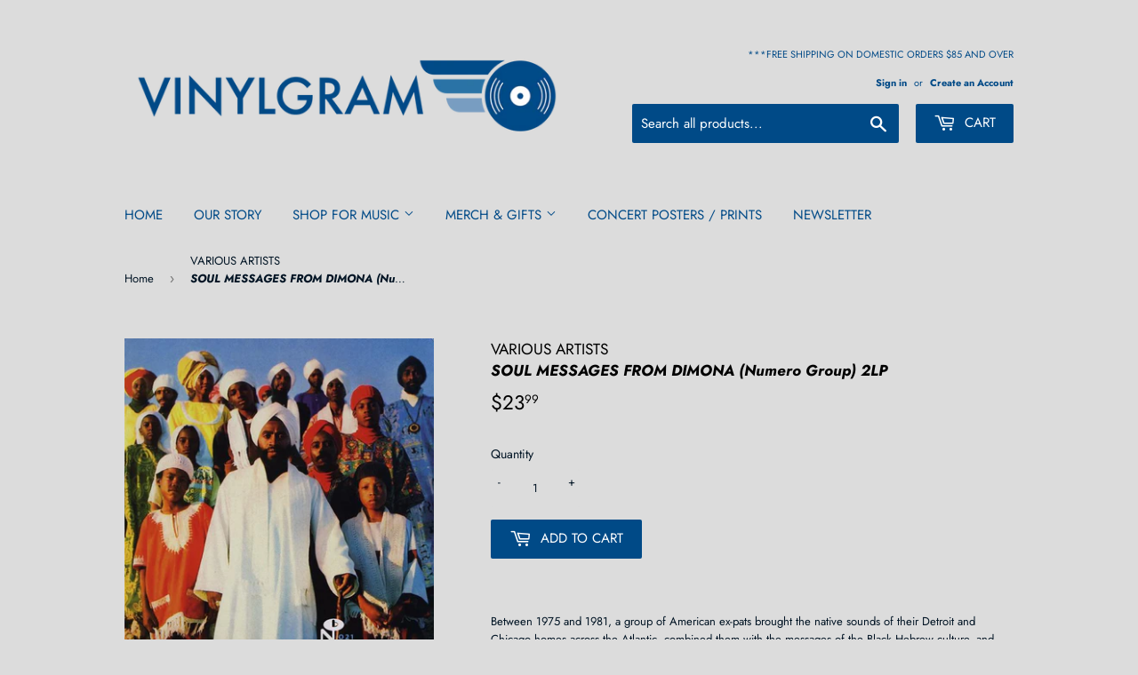

--- FILE ---
content_type: text/javascript
request_url: https://limits.minmaxify.com/fetch-js/vinylgram.myshopify.com?t=20260115192800&callback=minMaxify.initCartValidator
body_size: 35401
content:
!function(){function e(e,i,a,n){this.cart=i||{},this.opt=e,this.customer=a,this.messages=[],this.locale=n&&n.toLowerCase()}e.prototype={recalculate:function(e){this.isOk=!0,this.messages=!e&&[],this.isApplicable()&&(this._calcWeights(),this.addMsg("INTRO_MSG"),this._doSubtotal(),this._doItems(),this._doQtyTotals(),this._doWeight())},getMessages:function(){return this.messages||this.recalculate(),this.messages},isApplicable:function(){var e=this.cart._subtotal=Number(this.cart.total_price||0)/100,i=this.opt.overridesubtotal;if(!(i>0&&e>i)){for(var a=0,n=this.cart.items||[],l=0;l<n.length;l++)a+=Number(n[l].quantity);return this.cart._totalQuantity=a,1}},addMsg:function(e,i){if(!this.messages)return;const a=this.opt.messages;var n=a[e];if(a.locales&&this.locale){var l=(a.locales[this.locale]||{})[e];void 0!==l&&(n=l)}n&&(n=this._fmtMsg(unescape(n),i)),this.messages.push(n)},equalTo:function(e){if(this.isOk!==e.isOk)return!1;var i=this.getMessages(),a=e.messages||e.getMessages&&e.getMessages()||[];if(i.length!=a.length)return!1;for(var n=0;n<i.length;++n)if(i[n]!==a[n])return!1;return!0},_calcWeights:function(){this.weightUnit=this.opt.weightUnit||"g";var e=i[this.weightUnit]||1,a=this.cart.items;if(a)for(var n=0;n<a.length;n++){var l=a[n];l._weight=Math.round(Number(l.grams||0)*e*l.quantity*100)/100}this.cart._totalWeight=Math.round(Number(this.cart.total_weight||0)*e*100)/100},_doSubtotal:function(){var e=this.cart._subtotal,i=this.opt.minorder,a=this.opt.maxorder;e<i&&(this.addMsg("MIN_SUBTOTAL_MSG"),this.isOk=!1),a>0&&e>a&&(this.addMsg("MAX_SUBTOTAL_MSG"),this.isOk=!1)},_doWeight:function(){var e=this.cart._totalWeight,i=this.opt.weightmin,a=this.opt.weightmax;e<i&&(this.addMsg("MIN_WEIGHT_MSG"),this.isOk=!1),a>0&&e>a&&(this.addMsg("MAX_WEIGHT_MSG"),this.isOk=!1)},checkGenericLimit:function(e,i,a){if(!(e.quantity<i.min&&(this.addGenericError("MIN",e,i,a),a)||i.max&&e.quantity>i.max&&(this.addGenericError("MAX",e,i,a),a)||i.multiple>1&&e.quantity%i.multiple>0&&(this.addGenericError("MULT",e,i,a),a))){var n=e.line_price/100;void 0!==i.minAmt&&n<i.minAmt&&(this.addGenericError("MIN_SUBTOTAL",e,i,a),a)||i.maxAmt&&n>i.maxAmt&&this.addGenericError("MAX_SUBTOTAL",e,i,a)}},addGenericError:function(e,i,a,n){var l={item:i};n?(e="PROD_"+e+"_MSG",l.itemLimit=a,l.refItem=n):(e="GROUP_"+e+"_MSG",l.groupLimit=a),this.addMsg(e,l),this.isOk=!1},_buildLimitMaps:function(){var e=this.opt,i=e.items||[];e.bySKU={},e.byId={},e.byHandle={};for(var a=0;a<i.length;++a){var n=i[a];n.sku?e.bySKU[n.sku]=n:(n.h&&(e.byHandle[n.h]=n),n.id&&(e.byId[n.id]=n))}},_doItems:function(){var e,i=this.cart.items||[],a={},n={},l=this.opt;l.byHandle||this._buildLimitMaps(),(l.itemmin||l.itemmax||l.itemmult)&&(e={min:l.itemmin,max:l.itemmax,multiple:l.itemmult});for(var r=0;r<i.length;r++){var t=i[r],m=this.getCartItemKey(t),E=a[m],s=n[t.handle];E?(E.quantity+=t.quantity,E.line_price+=t.line_price,E._weight+=t._weight):E=a[m]={ref:t,quantity:t.quantity,line_price:t.line_price,grams:t.grams,_weight:t._weight,limit:this._getIndividualItemLimit(t)},s?(s.quantity+=t.quantity,s.line_price+=t.line_price,s._weight+=t._weight):s=n[t.handle]={ref:t,quantity:t.quantity,line_price:t.line_price,grams:t.grams,_weight:t._weight},s.limit&&s.limit.combine||(s.limit=E.limit)}for(var o in a){if(t=a[o])((d=t.limit||t.limitRule)?!d.combine:e)&&this.checkGenericLimit(t,d||e,t.ref)}for(var o in n){var d;if(t=n[o])(d=t.limit||t.limitRule)&&d.combine&&this.checkGenericLimit(t,d,t.ref)}},getCartItemKey:function(e){var i=e.handle;return i+=e.sku||e.variant_id},getCartItemIds:function(e){var i={handle:e.handle||"",product_id:e.product_id,sku:e.sku},a=i.handle.indexOf(" ");return a>0&&(i.sku=i.handle.substring(a+1),i.handle=i.handle.substring(0,a)),i},_getIndividualItemLimit:function(e){var i=this.opt,a=this.getCartItemIds(e);return i.bySKU[a.sku]||i.byId[a.product_id]||i.byHandle[a.handle]},getItemLimit:function(e){var i=this.opt;if(!i)return{};void 0===i.byHandle&&this._buildLimitMaps();var a=this._getIndividualItemLimit(e);return a||(a={min:i.itemmin,max:i.itemmax,multiple:i.itemmult}),a},calcItemLimit:function(e){var i=this.getItemLimit(e);(i={max:i.max||0,multiple:i.multiple||1,min:i.min,combine:i.combine}).min||(i.min=i.multiple);var a=this.opt.maxtotalitems||0;return(!i.max||a&&a<i.max)&&(i.max=a),i},_doQtyTotals:function(){var e=this.opt.maxtotalitems,i=this.opt.mintotalitems,a=this.opt.multtotalitems,n=this.cart._totalQuantity;0!=e&&n>e&&(this.addMsg("TOTAL_ITEMS_MAX_MSG"),this.isOk=!1),n<i&&(this.addMsg("TOTAL_ITEMS_MIN_MSG"),this.isOk=!1),a>1&&n%a>0&&(this.addMsg("TOTAL_ITEMS_MULT_MSG"),this.isOk=!1)},_fmtMsg:function(e,i){var a,n,l,r=this;return e.replace(/\{\{\s*(.*?)\s*\}\}/g,(function(e,t){try{a||(a=r._getContextMsgVariables(i)||{});var m=a[t];return void 0!==m?m:n||(n=a,r._setGeneralMsgVariables(n),void 0===(m=n[t]))?(l||(l=r._makeEvalFunc(a)),l(t)):m}catch(e){return'"'+e.message+'"'}}))},formatMoney:function(e){var i=this.opt.moneyFormat;if(void 0!==i){try{e=e.toLocaleString()}catch(e){}i&&(e=i.replace(/{{\s*amount[a-z_]*\s*}}/,e))}return e},_getContextMsgVariables(e){if(e){var i,a;if(e.itemLimit){var n=e.item,l=e.refItem||n,r=e.itemLimit;i={item:l,ProductQuantity:n.quantity,ProductName:r.combine&&unescape(l.product_title||r.name)||l.title,GroupTitle:r.title,ProductMinQuantity:r.min,ProductMaxQuantity:r.max,ProductQuantityMultiple:r.multiple},a=[["ProductAmount",Number(n.line_price)/100],["ProductMinAmount",r.minAmt],["ProductMaxAmount",r.maxAmt]]}if(e.groupLimit){n=e.item,l=e.refItem||n,r=e.groupLimit;i={item:l,GroupQuantity:n.quantity,GroupTitle:r.title,GroupMinQuantity:r.min,GroupMaxQuantity:r.max,GroupQuantityMultiple:r.multiple},a=[["GroupAmount",Number(n.line_price)/100],["GroupMinAmount",r.minAmt],["GroupMaxAmount",r.maxAmt]]}if(i){for(var t=0;t<a.length;t++){const e=a[t];isNaN(e[1])||Object.defineProperty(i,e[0],{get:this.formatMoney.bind(this,e[1])})}return i}}},_setGeneralMsgVariables:function(e){var i=this.cart,a=this.opt;e.CartWeight=i._totalWeight,e.CartMinWeight=a.weightmin,e.CartMaxWeight=a.weightmax,e.WeightUnit=this.weightUnit,e.CartQuantity=i._totalQuantity,e.CartMinQuantity=a.mintotalitems,e.CartMaxQuantity=a.maxtotalitems,e.CartQuantityMultiple=a.multtotalitems;for(var n=[["CartAmount",i._subtotal],["CartMinAmount",a.minorder],["CartMaxAmount",a.maxorder]],l=0;l<n.length;l++){const i=n[l];isNaN(i[1])||Object.defineProperty(e,i[0],{get:this.formatMoney.bind(this,i[1])})}},_makeEvalFunc:function(e){return new Function("_expr","with(this) return eval(_expr)").bind(e)}};var i={g:1,kg:.001,lb:.00220462,oz:.03527396},a={messages:{INTRO_MSG:"Cannot place order, conditions not met: \n\n",PROD_MIN_MSG:"{{ProductName}}: Must have at least {{ProductMinQuantity}} of this item.",PROD_MAX_MSG:"{{ProductName}}: Must have at most {{ProductMaxQuantity}} of this item.",PROD_MULT_MSG:"{{ProductName}}: Quantity must be a multiple of {{ProductQuantityMultiple}}."},items:[{id:8937796534492,h:"a-ha-hunting-high-low-1984-demos-rsd-2lp",name:"A-HA / HUNTING HIGH & LOW 1984 DEMOS (RSD)[Crystal Clear Vinyl] LP",max:1},{id:8937796600028,h:"air-moon-safari-live-demos-rsd-lp",name:"AIR / MOON SAFARI LIVE & DEMOS (RSD)[White Vinyl] LP",max:1},{id:9163958812892,h:"alice-cooper-welcome-to-my-nightmare-live-from-the-forum-6-17-75-rsd-2lp",name:"ALICE COOPER / WELCOME TO MY NIGHTMARE LIVE FROM THE FORUM 6/17/75 (RSD) 2LP",max:1},{id:9163958845660,h:"america-hearts-50th-anniversaryred-hearts-vinylrsd-lp",name:"AMERICA / HEARTS (50TH ANNIVERSARY)[Red Hearts Vinyl](RSD) LP",max:1},{id:7459459924188,h:"avett-brothers-br-i-emotionalism-rsd-cassette-br-limit-1-per-customer-i",name:"AVETT BROTHERS <br><I> Emotionalism (RSD) [Cassette]</i>",max:5},{id:9163958878428,h:"b-52s-wild-planet-picture-discrsd-lp",name:"B-52'S / WILD PLANET [PICTURE DISC](RSD) LP",max:1},{id:9163958911196,h:"band-jericho-cobalt-blue-vinyl-45rpmrsd-2lp",name:"BAND / JERICHO [COBALT BLUE VINYL/45RPM](RSD) 2LP",max:1},{id:8826701807836,h:"beatles-i-wanna-hold-your-hand-i-saw-her-standing-there",name:'BEATLES - I WANNA HOLD YOUR HAND / I SAW HER STANDING THERE (RSD) 7"',max:1},{id:8218621051100,h:"bell-andrew-scott-winnie-the-pooh-blood-and-honey-original-motion-picture-score",name:"BELL, ANDREW SCOTT / WINNIE THE POOH: BLOOD AND HONEY (Original Motion Picture Score)[Color vinyl] LP",max:2},{id:8937796894940,h:"belly-king-rsd-lp",name:"BELLY / KING (RSD)[Green Vinyl] LP",max:1},{id:8218621083868,h:"bentley-dierks-up-on-the-ridge",name:"BENTLEY, DIERKS / UP ON THE RIDGE (RSD) [Orange Vinyl] LP",max:1},{id:9163958419676,h:"big-head-todd-and-the-monsters-sister-sweetly-sea-blue-vinylrsd-lp",name:"BIG HEAD TODD AND THE MONSTERS / SISTER SWEETLY [Sea Blue Vinyl](RSD) LP",max:1},{id:8404466565340,h:"black-keys-the-br-i-delta-kream-indie-exclusive-red-vinyl-lp-i",name:"BLACK KEYS, THE <BR><I> DELTA KREAM [Indie Exclusive Red Vinyl] LP</I>",max:2},{id:8937796993244,h:"black-stone-cherry-black-stone-cherry-rsd-album-rsd-lp",name:"BLACK STONE CHERRY / BLACK STONE CHERRY RSD ALBUM (RSD)[Blue Splatter] LP",max:1},{id:7927498375388,h:"black-frank-the-catholics-one-more-road-for-the-hit-clear-vinyl-rsd-lp",name:"BLACK, FRANK & THE CATHOLICS / ONE MORE ROAD FOR THE HIT [Clear Vinyl] (RSD) LP",max:1},{id:7082443145377,h:"blake-james-br-i-friends-that-break-heart-indie-exclusive-artist-signed-cd-i",name:"BLAKE, JAMES <BR><I> FRIENDS THAT BREAK HEART [Indie Exclusive Artist Signed] CD</I>",max:3},{id:7656478343388,h:"bleeding-hearts-the-br-i-riches-to-rags-rsd-lp-br-limit-1-per-customer-i",name:"BLEEDING HEARTS, THE <br><I> Riches to Rags (RSD) LP<br> [LIMIT 1 PER CUSTOMER]</I>",max:1},{id:8460758024412,h:"blessid-union-of-souls-walking-off-the-buzz-rsd",name:"BLESSID UNION OF SOULS / WALKING OFF THE BUZZ (RSD) LP",max:1},{id:8040361623772,h:"blue-hawaii-br-i-untogether-10th-anniversary-deluxe-tru-blu-color-vinyl-i",name:"BLUE HAWAII <BR><I> UNTOGETHER: 10TH ANNIVERSARY DELUXE [Tru-Blu Color Vinyl]</I>",max:1},{id:9163961663708,h:"bluey-bluey-the-album-zeotrope-disc-lp",name:"BLUEY / BLUEY THE ALBUM [ZEOTROPE DISC] LP",max:1},{id:8030743036124,h:"blur-blur-present-the-special-collectors-edition-2lp",name:"BLUR - Blur Present The Special Collectors Edition 2LP<br> [LIMIT 1 PER CUSTOMER]",max:1},{id:8936645361884,h:"bon-iver-sable-fable-cassette",name:"BON IVER - SABLE, fABLE [Cassette]",max:1},{id:8936645624028,h:"bon-iver-sable-fable-indie-exclusive-color-vinyl-lp",name:"BON IVER - SABLE, fABLE [Indie Exclusive Black & Salmon Vinyl] 2LP",max:1},{id:7870043422940,h:"bonny-light-horseman-br-i-rolling-golden-holy-indie-exclusive-frosted-blue-vinyl-lp-i",name:"BONNY LIGHT HORSEMAN <BR><I> ROLLING GOLDEN HOLY [Indie Exclusive Frosted blue Vinyl] LP</I>",max:2},{id:9163958976732,h:"boone-benson-pulse-yellow-blue-vinylrsd-ep",name:"BOONE,BENSON / PULSE [YELLOW/BLUE VINYL](RSD) EP",max:1},{id:8089325207772,h:"boris-br-i-heavy-rocks-2002-indie-orange-vinyl-lp-i",name:"BORIS <br><i> HEAVY ROCKS (2002) [Indie Orange Vinyl] LP</i>",max:2},{id:6947877093537,h:"boris-br-i-no-color-vinyl-lp-i",name:"BORIS <BR><I> NO [Opaque Red Vinyl] LP</I><br><br>",max:1},{id:8460758188252,h:"bowie-david-waiting-in-the-sky-rsd",name:"BOWIE, DAVID / WAITING IN THE SKY (RSD) LP",max:1},{id:7927498440924,h:"bowie-david-next-day-extra-ep-rsd-ep",name:"BOWIE,DAVID / NEXT DAY EXTRA EP (RSD) EP",max:1},{id:8937797091548,h:"bowie-david-ready-set-go-rsd-cd",name:"BOWIE,DAVID / READY, SET, GO! (RSD) CD",max:1},{id:8236363448540,h:"boygenius-br-i-boygenius-canary-yelow-vinyl-ep-i",name:"BOYGENIUS <BR><I> BOYGENIUS (5th Anniversary Edition) [Yellow Vinyl] EP</I>",max:2},{id:8019580977372,h:"boygenius-br-i-the-record-indie-exclusive-clear-vinyl-lp-i",name:"BOYGENIUS <BR><I> THE RECORD [Indie Exclusive Clear Vinyl] LP</I>",max:2},{id:7960141267164,h:"brainiac-br-i-the-predator-nominate-epsilver-vinyl-ep-i",name:"BRAINIAC <BR><I> THE PREDATOR NOMINATE EP[Silver Vinyl] ep</I>",max:4},{id:9163958452444,h:"bratmobile-the-real-janelle-the-peel-session-lime-green-vinylrsd-lp",name:"BRATMOBILE / THE REAL JANELLE & THE PEEL SESSION [Lime Green Vinyl](RSD) LP",max:1},{id:5574623690913,h:"bridgers-phoebe-br-i-punisher-black-vinyl-lp-i",name:"BRIDGERS, PHOEBE <BR><I> PUNISHER [Black Vinyl] LP</I>",max:2},{id:7690976002268,h:"bright-eyes-br-i-fevers-and-mirrors-remastered-2lp-i-1",name:"BRIGHT EYES <BR><I> FEVERS AND MIRRORS: A COMPANION [Opaque Gold Vinyl] LP</I>",max:1},{id:7690979246300,h:"bright-eyes-br-i-letting-off-the-happiness-a-companion-opaque-gold-vinyl-lp-i",name:"BRIGHT EYES <BR><I> LETTING OFF THE HAPPINESS: A COMPANION [Opaque Gold Vinyl] EP</I>",max:1},{id:8030743068892,h:"brotha-lynch-hung-turmanator-torment",name:"BROTHA LYNCH HUNG - Turmanator/Torment LP<br> [LIMIT 1 PER CUSTOMER]",max:1},{id:7927498473692,h:"brotha-lynch-hung-season-of-da-siccness-blood-splatter-rsd-2lp",name:"BROTHA LYNCH HUNG / SEASON OF DA SICCNESS [Blood Splatter] (RSD) 2LP",max:1},{id:8218621149404,h:"brown-marion-creative-improvisation-ensemble",name:"BROWN, MARION / CREATIVE IMPROVISATION ENSEMBLE (RSD) [Transparent Red Vinyl] LP",max:1},{id:7944611758300,h:"bryan-zach-br-i-american-heartbreak-3lp-i",name:"BRYAN, ZACH <BR><I> AMERICAN HEARTBREAK 3LP</I>",max:1},{id:8031107285212,h:"bryan-zach-br-i-deann-lp-i",name:"BRYAN, ZACH <BR><I> DEANN LP</I>",max:1},{id:6684574384289,h:"buffalo-killers-br-i-alive-and-well-in-ohio-starburst-color-vinyl-lp-i",name:"BUFFALO KILLERS <BR><I> ALIVE AND WELL IN OHIO [Starburst Color Vinyl] LP</I>",max:3},{id:9163961401564,h:"burdon-eric-war-the-very-best-of-rsd-lp",name:"BURDON, ERIC & WAR / THE VERY BEST OF (RSD) LP",max:1},{max:2,name:"BURIAL%20%26%20FOUR%20TET%20%26%20THOM%20YORKE%20%20HER%20REVOLUTION%20/%20HIS%20ROPE%20%5BLimited%5D%2012%u201D%20",h:"burial-four-tet-thom-yorke-br-i-her-revolution-his-rope-limited-12-i"},{id:7607513743580,h:"burnham-bo-br-i-inside-the-songs-indie-exclusive-clear-vinyl-2lp-i",name:"BURNHAM, BO <BR><I> INSIDE (THE SONGS) [Indie Exclusive Coke Bottle Green Vinyl] 2LP</I>",max:1},{id:8218621247708,h:"burwell-carter-blood-simple-original-motion-picture-soundtrack",name:"BURWELL, CARTER / BLOOD SIMPLE (Original Motion Picture Soundtrack)[RSD] LP",max:1},{id:7717940756700,h:"butterfield-paul-band-lost-elektra-sessions-3lp",name:"Butterfield, Paul Band - Lost Elektra Sessions 3LP",max:1},{id:8077845725404,h:"byrd-donald-br-i-electric-byrd-opaque-blue-vinyl-lp-i",name:"BYRD, DONALD <BR><I> ELECTRIC BYRD [Opaque Blue Vinyl] LP</I>",max:1},{id:8826702332124,h:"byrds-buffalo-springfield-live-at-the-monterey-internation",name:"BYRDS / BUFFALO SPRINGFIELD - LIVE AT THE MONTEREY INTERNATIONAL POP (RSD)[Color Vinyl] 2LP",max:1},{id:8030743101660,h:"david-byrne-the-complete-score-from-the-catherine-wheel-2lp",name:'BYRNE, DAVID - The Complete Score From "The Catherine Wheel" 2LP<br> [LIMIT 1 PER CUSTOMER]',max:1},{id:8754292981980,h:"c418-minecraft-volume-alpha-earth-confetti-vinyl-lp",name:"C418 - MINECRAFT VOLUME ALPHA [Earth Confetti Vinyl] LP",max:2},{id:7920525050076,h:"c418-br-i-minecraft-volume-alpha-green-clear-vinyl-lp-i",name:"C418 <br><I> MINECRAFT VOLUME ALPHA [Green & Clear Vinyl] LP</I>",max:1},{id:5679829319841,h:"c418-br-i-minecraft-volume-beta-red-orange-yellow-fire-splatter-vinyl-2lp-i",name:"C418 <BR><I> MINECRAFT VOLUME BETA [Red, Orange & Yellow 'Fire' Splatter Vinyl] 2LP</I>",max:1},{id:8977021960412,h:"caamp-cooper-changes-color-indie-exclusive-olive-green-vinyl-lp",name:"CAAMP - COOPER CHANGES COLOR [Indie Exclusive Olive Green Vinyl] LP",max:2},{id:9163959009500,h:"cage-the-elephant-live-from-the-vic-in-chicago-vibrant-yellowrsd-2lp",name:"CAGE THE ELEPHANT / LIVE FROM THE VIC IN CHICAGO [VIBRANT YELLOW](RSD) 2LP",max:1},{id:8933298143452,h:"cain-ethel-preachers-daughter-indie-exclusive-w-poster-2lp",name:"CAIN, ETHEL - PREACHER'S DAUGHTER [Indie Exclusive w/Poster] 2LP",max:1},{id:8983303618780,h:"cain-ethel-willoughby-tucker-ill-always-love-you-indie-exclusive-w-poster-2lp",name:"CAIN, ETHEL - WILLOUGHBY TUCKER, I'LL ALWAYS LOVE YOU [Indie Exclusive w/Poster] 2LP",max:1},{id:8218621280476,h:"cameron-matt-gory-scorch-cretins",name:"CAMERON, MATT / GORY SCORCH CRETINS (RSD) EP",max:1},{id:7070715084961,h:"candlebox-br-i-happy-pills-limited-edition-import-gold-color-vinyl-2lp-i",name:"CANDLEBOX <BR><I> HAPPY PILLS (Limited Edition Import) [Gold Color Vinyl] 2LP</I>",max:2},{id:7610490585308,h:"carpenter-john-br-i-halloween-original-sountrack",name:"CARPENTER, JOHN <BR><I> HALLOWEEN ORIGINAL SOUNDTRACK [Orange & Yellow Galaxy Vinyl] LP</I>",max:1},{id:6737243209889,h:"carpenter-john-br-i-lost-theme-ii-neon-orange-vinyl-lp-i-br-br",name:"CARPENTER, JOHN <BR><I> LOST THEME II [Neon Orange Vinyl] LP</I><br><br>",max:1},{id:8218621346012,h:"carr-eric-rockology-the-picture-disc-edition-lp",name:"CARR, ERIC / ROCKOLOGY: The Picture Disc Edition (RSD) LP",max:1},{id:8933299650780,h:"chapman-tracy-tracy-chapman-indie-exclusive-orange-vinyl-lp",name:"CHAPMAN, TRACY - TRACY CHAPMAN [Indie Exclusive Orange Vinyl] LP",max:1},{id:7733212348636,h:"charles-ray-br-i-genius-loves-company-rsd-2lp-i",name:"CHARLES, RAY <br><I> Genius Loves Company (RSD) [Opaque Gold Vinyl] 2LP</I>",max:1},{id:8937797189852,h:"charli-xcx-guess-featuring-billie-eilish-rsd-7",name:'CHARLI XCX / GUESS FEATURING BILLIE EILISH (RSD) 7"',max:1},{id:8951494967516,h:"charli-xcx-guess-featuring-billie-eilish-rsd-7-copy",name:'CHARLI XCX / GUESS FEATURING BILLIE EILISH (RSD) 7"',max:1},{id:8460758548700,h:"cheech-chong-up-in-smoke-rsd",name:"CHEECH & CHONG / UP IN SMOKE (RSD) LP",max:1},{id:8030743167196,h:"chief-keef-mansion-musick",name:"CHIEF KEEF - Mansion Musick LP<br> [LIMIT 1 PER CUSTOMER]",max:1},{id:7927498604764,h:"chief-keef-4nem-rsd-lp",name:"CHIEF KEEF / 4NEM (RSD) LP",max:1},{id:8138849222876,h:"childers-tyler-br-i-rustin-in-the-rain-indie-exclusive-green-vinyl-lp-i",name:"CHILDERS, TYLER <BR><I> RUSTIN' IN THE RAIN [Indie Exclusive Green Vinyl] LP</I>",max:2},{id:8460758614236,h:"chilton-alex-cliches-rsd",name:"CHILTON, ALEX / CLICHES (RSD) LP",max:1},{id:8937797288156,h:"chilton-alex-set-rsdsunburst-splash-vinyl-lp",name:"CHILTON, ALEX / SET (RSD)[Sunburst Splash Vinyl] LP",max:1},{id:8937797320924,h:"chvrches-every-open-eye-rsd-2lp",name:"CHVRCHES / EVERY OPEN EYE (RSD)[Transparent Blue Vinyl] 2LP",max:1},{id:8826702430428,h:"circa-survive-descensus-10-year-anniversary",name:"CIRCA SURVIVE / DESCENSUS: 10 YEAR ANNIVERSARY (RSD)[Color Vinyl] 2LP",max:1},{id:8778086645980,h:"clairo-juna-b-w-terrapin-limited-7",name:'CLAIRO - JUNA B/W TERRAPIN [Limited] 7"',max:2},{id:8218621411548,h:"coheed-cambria-live-at-the-starland-ballroom-lp",name:"COHEED + CAMBRIA / LIVE AT THE STARLAND BALLROOM (RSD) 2LP",max:1},{id:8781038485724,h:"coldplay-moon-music-zoetrope-picture-disc-lp-copy",name:"COLDPLAY - MOON MUSIC (Signed Insert) [Clear Pink Vinyl] LP",max:1},{id:8762829930716,h:"coldplay-moon-music-artist-signed-insert-cd",name:"COLDPLAY - MOON MUSIC [Artist Signed Insert] CD",max:2},{id:8460758778076,h:"cole-nat-king-live-at-the-blue-note-chicago-rsd-cd",name:"COLE, NAT KING / LIVE AT THE BLUE NOTE CHICAGO (RSD) CD",max:1},{id:7717941051612,h:"collective-soul-disciplined-breakdown-lp",name:"Collective Soul - Disciplined Breakdown LP",max:1},{id:8937797419228,h:"collective-soul-blender-rsd-lp",name:"COLLECTIVE SOUL / BLENDER (RSD) LP",max:1},{id:7852121686236,h:"copy-of-coltrane-john-br-i-blue-train-blue-note-tone-poet-series-stereo-2lp-i",name:"COLTRANE, JOHN <BR><I> BLUE TRAIN (Blue Note Tone Poet Series) [STEREO] 2LP</I>",max:1},{id:7685072945372,h:"com-truise-br-i-galactic-melt-10th-anniversary-black-orange-vinyl-2lp-i",name:"COM TRUISE <BR><I> GALACTIC MELT: 10TH ANNIVERSARY [Black & Orange Vinyl] 2LP</I>",max:2},{id:7542134341852,h:"corrosion-of-conformity-br-i-blind-30th-anniversary-edition-red-vinyl-2lp-i",name:"CORROSION OF CONFORMITY <BR><I> BLIND (30th Anniversary Edition) [Red Vinyl] 2LP</I>",max:1},{id:9163961434332,h:"coryell-larry-riviera-76-rsdcrystal-clear-vinyl-lp",name:"CORYELL,LARRY / RIVIERA 76 (RSD)[Crystal Clear Vinyl] LP",max:1},{id:8937797451996,h:"costello-elvis-live-at-royal-albert-hall-87-rsd-2lp",name:"COSTELLO, ELVIS / KINGS OF AMERICA: LIVE AT ROYAL ALBERT HALL 87 (RSD)[SOFT CORNER COVER] 2LP",max:1},{id:7717073420508,h:"counting-crows-br-i-august-and-everything-after-2lp-i",name:"COUNTING CROWS <BR><I> AUGUST AND EVERYTHING AFTER 2LP</I>",max:2},{id:8460758876380,h:"craigie-john-let-it-be-rsd",name:"CRAIGIE, JOHN / LET IT BE (RSD) LP",max:1},{id:7717941477596,h:"creedence-clearwater-revival-travelin-band-live-at-royal-albert-hall-1970-7",name:"Creedence Clearwater Revival - Travelin' Band (Live At Royal Albert Hall, 1970) 7\"",max:1},{id:8826702594268,h:"critters-buggin-host-2lp-tangerine-vinyl",name:"CRITTERS BUGGIN / HOST (RSD)[TANGERINE VINYL] 2LP",max:1},{id:8460759072988,h:"cure-top-picture-dsic-rsd",name:"CURE / TOP (PICTURE DSIC) (RSD) LP",max:1},{id:8806649626844,h:"cure-the-songs-of-a-lost-qworld-indie-exclusive-vinyl-lp",name:"CURE, THE - SONGS OF A LOST WORLD [Indie Exclusive Marble Stone Vinyl] LP",max:1},{id:8826735132892,h:"cypress-hill-live-at-rock-im-park-1999-cd",name:"CYPRESS HILL / LIVE AT ROCK IM PARK 1999 (RSD) CD",max:1},{id:8826735231196,h:"cypress-hill-live-at-rock-im-park-1999-lp",name:"CYPRESS HILL / LIVE AT ROCK IM PARK 1999 (RSD)[Blue/White Vinyl] LP",max:1},{id:8218621444316,h:"czarface-czartificial-intelligence",name:"CZARFACE / CZARTIFICIAL INTELLIGENCE (Stole The Ball Edition) [Orange Vinyl] LP",max:1},{id:7608728486108,h:"dacus-lucy-br-i-home-video-lp-i",name:"DACUS, LUCY <BR><I> HOME VIDEO LP</I><BR><BR><BR>",max:2},{id:7640680038620,h:"dacus-lucy-br-i-no-burden-lp-i-br-br-br",name:"DACUS, LUCY <BR><I> NO BURDEN LP</I><BR><BR><BR>",max:2},{id:8460759138524,h:"daft-punk-something-about-us-rsd",name:"DAFT PUNK / SOMETHING ABOUT US (RSD) EP",max:1},{id:7600839131356,h:"daft-punk-br-i-discovery-2lp-i-br-br-br",name:"DAFT PUNK <BR><I> DISCOVERY 2LP</I><br><br><br>",max:2},{id:6855250706593,h:"daft-punk-br-i-random-access-memories-180g-2lp-i",name:"DAFT PUNK <BR><I> RANDOM ACCESS MEMORIES [180G] 2LP</I>",max:2},{id:8030743363804,h:"fred-davis-cleveland-blues",name:"DAVIS, FRED - Cleveland Blues Lp<br> [LIMIT 1 PER CUSTOMER]",max:1},{id:9163959107804,h:"dead-milkmen-big-lizard-in-my-backyard-40th-anniversaryrsd-2lp",name:"DEAD MILKMEN / BIG LIZARD IN MY BACKYARD (40TH ANNIVERSARY)(RSD) 2LP",max:1},{id:8460759367900,h:"dead-milkmen-bucky-fellini-rsd",name:"DEAD MILKMEN / BUCKY FELLINI (RSD) LP",max:1},{id:8826702856412,h:"dead-prez-rbg-revolutionary-but-gangsta",name:"DEAD PREZ / RBG: REVOLUTIONARY BUT GANGSTA (RSD)[Red Opaque Vinyl] LP",max:1},{id:8218621477084,h:"death-individual-thought-patterns",name:"DEATH / INDIVIDUAL THOUGHT PATTERNS: 2023 REMASTER (RSD) LP",max:1},{id:8214178005212,h:"death-grips-br-i-government-plates-clear-vinyl-rsd-essential-lp-i",name:"DEATH GRIPS <BR><I> GOVERNMENT PLATES [Silver Vinyl] (RSD Essential) LP</I>",max:1},{id:7878570705116,h:"death-grips-br-i-no-love-deep-web-coke-bottle-clear-rsd-essential-lp-i",name:"DEATH GRIPS <BR><I> NO LOVE DEEP WEB [Coke Bottle Clear] (RSD Essential) LP</I>",max:1},{id:7694615511260,h:"death-grips-br-i-the-money-store-rsd-essential-lp-i",name:"DEATH GRIPS <BR><I> THE MONEY STORE (RSD ESSENTIAL) [Half Black/Half White Vinyl ] LP</I>",max:1},{id:7852099862748,h:"death-grips-br-i-the-powers-that-b-rsd-essentials-opaque-red-vinyl-2lp-i",name:"DEATH GRIPS <BR><I> THE POWERS THAT B (RSD ESSENTIALS) [Opaque Red Vinyl] 2LP</I>",max:1},{id:9163960877276,h:"debney-john-spongebob-movie-sponge-out-of-water-10th-anniversarypicture-disc-lp",name:"DEBNEY,JOHN / SPONGEBOB MOVIE: SPONGE OUT OF WATER (10TH ANNIVERSARY)[PICTURE DISC] LP",max:1},{id:9163959140572,h:"deee-lite-very-best-of-deee-lite-pruple-orange-splatterrsd-2lp",name:"DEEE-LITE / VERY BEST OF DEEE-LITE [PRUPLE & ORANGE SPLATTER](RSD) 2LP",max:1},{id:9040632807644,h:"deftones-private-music-cassette",name:"DEFTONES - PRIVATE MUSIC [Gold Cassette]",max:1},{id:7644343238876,h:"del-rey-lana-br-i-ultraviolence-2lp-i-1",name:"DEL REY, LANA <BR><I> ULTRAVIOLENCE 2LP</I>",max:1},{id:9163959206108,h:"deltron-3030-deltron-3030-25th-anniversary-cassettersd",name:"DELTRON 3030 / DELTRON 3030: 25TH ANNIVERSARY [CASSETTE](RSD)",max:1},{id:7656478834908,h:"delvon-lamarr-organ-trio-br-i-live-in-loveland-rsd-2lp-br-limit-1-per-customer-i",name:"DELVON LAMARR ORGAN TRIO <br><I> Live in Loveland!  (RSD) 2LP<br> [LIMIT 1 PER CUSTOMER]</I>",max:2},{id:8246338879708,h:"demarco-mac-sone-other-ones-canary-yellow-vinyl-lp",name:"DEMARCO, MAC - SOME OTHER ONES [Canary Yellow Vinyl] LP",max:1},{id:7870054793436,h:"demarco-mac-br-i-2-deluxe-edition-2lp-i-br",name:"DEMARCO, MAC <br><i> 2: 10TH ANNIVERSARY EDITION [Black Vinyl] 2LP</i><br>",max:2},{id:9075162939612,h:"descendents-milo-goes-to-college-grey-matter-color-vinyl-lp",name:"DESCENDENTS - MILO GOES TO COLLEGE [Grey Matter Color Vinyl] LP",max:2},{id:8460759531740,h:"devin-the-dude-acoustic-levitation-rsd",name:"DEVIN THE DUDE / ACOUSTIC LEVITATION (RSD) LP",max:1},{id:8218621509852,h:"digital-underground-body-hat-syndrome-30th-anniversary",name:"DIGITAL UNDERGROUND / BODY-HAT SYNDROME (30th Anniversary) [Yellow Vinyl] 2LP",max:1},{id:7459460612316,h:"dire-straits-br-i-encores-live-2021-remaster-rsd-lp-br-limit-1-per-customer-i",name:"DIRE STRAITS <br><I> Encores: Live [2021 Remaster] (RSD) LP<br>[LIMIT 1 PER CUSTOMER]</I>",max:2},{id:8030743593180,h:"willie-dixon-catalyst",name:"DIXON, WILLIE - Catalyst LP<br> [LIMIT 1 PER CUSTOMER]",max:1},{id:8937797746908,h:"doldinger-klaus-never-ending-story-o-s-t-rsdstarlight-vinyl-lp",name:"DOLDINGER,KLAUS / NEVER ENDING STORY O.S.T. (RSD)[Starlight Vinyl] LP",max:1},{id:8460759859420,h:"doors-live-at-konserthuset-stockholm-september-20-1968-rsd-lp",name:"DOORS / LIVE AT KONSERTHUSET STOCKHOLM, SEPTEMBER 20, 1968 (RSD) LP",max:1},{id:8218621608156,h:"doors-live-in-bakersfield-august-21-1970-lp",name:"DOORS / LIVE IN BAKERSFIELD, AUGUST 21, 1970 (RSD) [Orange Vinyl] 2 LP",max:1},{id:8218621575388,h:"doors-live-in-bakersfield-august-21-1970-cd",name:"DOORS / LIVE IN BAKERSFIELD, AUGUST 21, 1970 (RSD) CD",max:1},{id:9163960910044,h:"doors-live-in-copenhagen-1968-crystal-cler-vinylrsd-2lp",name:"DOORS / LIVE IN COPENHAGEN, 1968 [CRYSTAL CLEAR VINYL](RSD) 2LP",max:1},{id:8826702954716,h:"doors-live-in-detroit-4lp",name:"DOORS / LIVE IN DETROIT (4LP)",max:1},{id:8937797877980,h:"doyle-patrick-harry-potter-the-goblet-of-fire-ost",name:"DOYLE,PATRICK / HARRY POTTER & THE GOBLET OF FIRE OST (RSD)[Clear Vinyl] 2LP",max:1},{id:8218621640924,h:"dr-dre-chronic-30-year-anniversary-edition-longbox-cd",name:"DR. DRE / CHRONIC (30-YEAR ANNIVERSARY EDITION) LONGBOX (RSD) CD",max:1},{id:7910030180572,h:"drake-nick-br-i-five-leaves-left-lp-i",name:"DRAKE, NICK <BR><I>  FIVE LEAVES LEFT LP</I>",max:2},{id:7947873222876,h:"drake-nick-br-i-pink-moon-lp-i",name:"DRAKE, NICK <BR><I>  PINK MOON LP</I>",max:2},{id:8218621673692,h:"dunaway-dennis-blue-coupe-signed-cd",name:"DUNAWAY, DENNIS / BLUE COUPE [SIGNED] (RSD) CD",max:1},{id:8219909226716,h:"dungen-4-aquamarine-vinyl-2lp",name:"DUNGEN / 4 [Aquamarine Vinyl] 2LP",max:1},{id:8937797976284,h:"duran-duran-danse-macabrepo-zoetrope",name:"DURAN DURAN / DANSE MACABREPO (RSD)[ZOETROPE] LP",max:1},{id:7836578611420,h:"duster-br-i-together-reissue-color-lp-i",name:"DUSTER <br><i> TOGETHER (Reissue) [Clear Smoke Vinyl] LP</i>",max:2},{id:9163961991388,h:"dylan-bob-masters-of-war-live-in-alan-lomaxs-apartment-rsd-7",name:"DYLAN, BOB / MASTERS OF WAR: Live in Alan Lomax's Apartment (RSD) 7\"",max:1},{id:9163959304412,h:"dylan-bob-original-freewheelin-bob-dylan-rsd-lp",name:"DYLAN,BOB / ORIGINAL FREEWHEELIN' BOB DYLAN (RSD) LP",max:1},{id:8705334313180,h:"earle-justin-townes-all-in-unreleased-rarities-the-new-west-years-deluxe-edition-indie-exclusive-gold-vinyl-lp",name:"EARLE, JUSTIN TOWNES - ALL IN: Unreleased & Rarities (The New West Years) DELUXE EDITION [Indie Exclusive Gold Vinyl] LP",max:1},{id:8247126655196,h:"earle-justin-townes-br-i-good-life-lp-i",name:"EARLE, JUSTIN TOWNES <BR><I> GOOD LIFE LP</I>",max:2},{id:8084154941660,h:"earle-justin-townes-br-i-harlem-river-blues-lp-i",name:"EARLE, JUSTIN TOWNES <BR><I> HARLEM RIVER BLUES LP</I>",max:2},{id:8084158185692,h:"earle-justin-townes-br-i-midnight-at-the-movies-lp-i",name:"EARLE, JUSTIN TOWNES <BR><I> MIDNIGHT AT THE MOVIES LP</I>",max:2},{id:7756332105948,h:"egan-nicky-br-i-this-life-lp-i",name:"EGAN, NICKY <BR><I> THIS LIFE [Transparent Orange Vinyl] LP</I>",max:1},{id:8826703085788,h:"eilish-billie-hit-me-hard-soft-isolated-vocals",name:"EILISH,BILLIE / HIT ME HARD & SOFT (ISOLATED VOCALS) (RSD) LP",max:1},{id:9163960942812,h:"eilish-billie-live-10rsd-ep",name:'EILISH,BILLIE / LIVE [10"](RSD) EP',max:1},{id:9163959337180,h:"elfman-danny-big-top-pee-wee-ost-picture-discrsd-lp",name:"ELFMAN,DANNY / BIG TOP PEE-WEE OST [PICTURE DISC](RSD) LP",max:1},{id:9163959369948,h:"en-vogue-born-to-sing-red-white-split-color-vinyl-lp",name:"EN VOGUE / BORN TO SING (RED & WHITE SPLIT COLOR VINYL) LP",max:1},{id:9163961794780,h:"english-beat-the-beat-at-the-bbc-rsdclear-vinyl-2lp",name:"ENGLISH BEAT / THE BEAT AT THE BBC (RSD)[CLEAR VINYL] 2LP",max:1},{id:8218621804764,h:"english-beat-i-just-can-t-stop-it-expanded",name:"ENGLISH BEAT, THE / I JUST CAN’T STOP IT (EXPANDED) [Clear Vinyl] 2LP",max:1},{id:8218621837532,h:"enon-believo",name:"ENON / BELIEVO! (Bonus Track) (RSD) [White Vinyl] LP",max:2},{id:7927498866908,h:"epmd-we-mean-business-rsd-lp",name:"EPMD / WE MEAN BUSINESS (RSD) LP",max:1},{id:8332863504604,h:"hall-eramus-your-love-is-my-desire-rsd-essentials-red-vinyl-lp-damaged-cover",name:"ERAMUS HALL - YOUR LOVE IS MY DESIRE (RSD Essentials) [Red Vinyl] LP [DAMAGED COVER]",max:1},{id:8826703839452,h:"hall-eramus-lost-and-found",name:"ERAMUS HALL / LOST AND FOUND (RSD)[Color Vinyl] LP",max:1},{id:8460760056028,h:"evans-bill-everybody-digs-bill-evans-rsd",name:"EVANS, BILL / EVERYBODY DIGS BILL EVANS (RSD) LP",max:1},{id:8218621903068,h:"evans-gil-ten-gil-evans-ten-mono-edition",name:"EVANS, GIL & TEN / GIL EVANS & TEN (MONO EDITION) (RSD) LP",max:1},{id:8619921277148,h:"evans-tom-i-am-myself-demos-1967-1970-cd",name:"EVANS, TOM - I AM MYSELF DEMOS: 1967-1970 CD",max:1},{id:8937798041820,h:"evans-bill-further-ahead",name:"EVANS,BILL / FURTHER AHEAD (RSD) 2LP",max:1},{id:9163962089692,h:"evans-bill-portraits-at-the-penthouse-live-in-seattle-rsd-lp",name:"EVANS,BILL / PORTRAITS AT THE PENTHOUSE: LIVE IN SEATTLE (RSD) LP",max:1},{id:7656478867676,h:"everlast-br-i-whitey-ford-sings-the-blues-rsd-2lp-br-limit-1-per-customer-i",name:"EVERLAST <br><I> Whitey Ford Sings the Blues (RSD) 2LP<br> [LIMIT 1 PER CUSTOMER]</I>",max:1},{id:8218621968604,h:"faces-had-me-a-real-good-time-w-faces-in-session-live",name:"FACES / HAD ME A REAL GOOD TIME...W/ FACES! IN SESSION & LIVE (RSD) [Orange Vinyl] LP",max:1},{id:7645334438108,h:"father-john-misty-br-i-chloe-and-the-next-20th-century-color-vinyl-i",name:"FATHER JOHN MISTY <BR><I> CHLOE AND THE NEXT 20TH CENTURY [Blue Vinyl] 2LP</I>",max:3},{id:9119840600284,h:"ferreira-sky-night-time-my-time-green-vinyl-lp",name:"FERREIRA, SKY - NIGHT TIME, MY TIME [Iridescent Green Vinyl] LP",max:2},{max:1,name:"FIELDS%2C%20LEELET%27S%20GET%20A%20GROOVE%20ON%20%28RSD%29%20LP%5BLIMIT%201%20PER%20CUSTOMER%5D",h:"fields-lee-br-i-lets-get-a-groove-on-rsd-lp-br-limit-1-per-customer-i"},{id:8218622034140,h:"flaming-lips-yoshimi-battles-pink-robots-live-at-the-paradise",name:"FLAMING LIPS / YOSHIMI BATTLES PINK ROBOTS - LIVE AT THE PARADISE (RSD) [Pink Vinyl] LP",max:1},{id:6783372361889,h:"flaming-lips-the-br-i-soft-bulletin-companion-rsd-2lp-br-limit-1-per-customer-i",name:"FLAMING LIPS, THE <BR><I> SOFT BULLETIN COMPANION (RSD) 2LP <br>[LIMIT 1 PER CUSTOMER]</I>",max:5},{id:8460760154332,h:"fleet-foxes-live-on-boston-harbor-rsd",name:"FLEET FOXES / LIVE ON BOSTON HARBOR (RSD)",max:1},{id:5801643376801,h:"fleet-foxes-br-i-shore-indie-exclusive-crystal-clear-vinyl-2lp-br-br-release-date-2-5-2020-i-br",name:"FLEET FOXES <BR><I> SHORE [Indie Exclusive Crystal Clear Vinyl] 2LP</I>",max:2},{id:9163959435484,h:"fleetwood-mac-fleetwood-mac-live-1975-clear-vinyl-2lp",name:"FLEETWOOD MAC / FLEETWOOD MAC: LIVE 1975 [CLEAR VINYL] 2LP",max:1},{id:7927498899676,h:"flying-burrito-brothers-live-at-the-bottom-line-nyc-1976-rsd-lp",name:"FLYING BURRITO BROTHERS / LIVE AT THE BOTTOM LINE NYC 1976 (RSD) LP",max:1},{id:7050699702433,h:"flying-lotus-br-i-yasuke-red-vinyl-lp-i",name:"FLYING LOTUS <BR><I> YASUKE [Red Vinyl] LP</I>",max:1},{id:8052461371612,h:"folds-ben-br-i-what-matters-most-indie-exclusive-signed-color-vinyl-lp-i",name:"FOLDS, BEN <BR><I> WHAT MATTERS MOST [Indie Exclusive Signed Color Vinyl] LP</I>",max:1},{id:8052461404380,h:"folds-ben-br-i-what-matters-most-indie-exclusive-signed-cover-cd-i",name:"FOLDS, BEN <BR><I> WHAT MATTERS MOST [Indie Exclusive Signed Cover] CD</I>",max:1},{id:9118846288092,h:"foo-fighters-foo-fightersdeluxe-edition-2lp",name:"FOO FIGHTERS - FOO FIGHTERS(Deluxe Edition)[Mint Color Vinyl] 2LP",max:1},{id:7927498965212,h:"fountains-of-wayne-traffic-and-weather-gold-black-swirl-rsd-lp",name:"FOUNTAINS OF WAYNE / TRAFFIC AND WEATHER [Gold/Black Swirl] (RSD) LP",max:1},{id:9163961303260,h:"frances-neil-took-a-while-stay-strong-play-long-rsd-2lp",name:"FRANCES,NEIL / TOOK A WHILE/STAY STRONG PLAY LONG (RSD) 2LP",max:1},{id:8218622066908,h:"fraternity-feat-ac-dcs-bon-scott-second-chance",name:"FRATERNITY (FEAT AC/DC'S BON SCOTT) / SECOND CHANCE (RSD) 2LP",max:1},{id:6686880956577,h:"frusciante-john-br-i-maya-limited-color-vinyl-lp-i-br-br",name:"FRUSCIANTE, JOHN <BR><I> MAYA [Indie Exclusive Lilac Color  Vinyl] 2LP</I><br><br>",max:2},{id:6821095112865,h:"fujita-masayoshi-br-i-bird-ambience-limited-clear-vinyl-2lp-i",name:"FUJITA, MASAYOSHI <BR><I> BIRD AMBIENCE [Limited Clear Vinyl] 2LP</I>",max:1},{id:8937798271196,h:"gabriel-peter-ovo-rsdblue-orange-vinyl-2lp",name:"GABRIEL,PETER / OVO (RSD)[Blue/Orange Vinyl] 2LP",max:1},{id:8826703380700,h:"garbage-copy-paste-color-gatefold-vinyl",name:"GARBAGE - COPY / PASTE (RSD)[Color Vinyl] LP",max:1},{id:8236235391196,h:"garcia-jerry-david-grisman-so-what-rsd-red-vinyl-2lp",name:"GARCIA, JERRY & DAVID GRISMAN - SO WHAT? (RSD) [Red Vinyl] 2LP",max:1},{id:8218622099676,h:"garcia-jerry-and-john-kahn-pure-jerry-marin-veterans-memorial-aud-ca-1986",name:"GARCIA, JERRY AND JOHN KAHN / PURE JERRY: MARIN VETERANS MEMORIAL AUD, CA 1986 (RSD) 2LP",max:1},{id:9187842359516,h:"geese-getting-killed-indie-exclusive-color-vinyl-lp",name:"GEESE - GETTING KILLED [Indie Exclusive Violet Vinyl] LP",max:1},{id:7684140433628,h:"gentleman-jesse-br-i-compass-purple-vinyl-7-i",name:'GENTLEMAN JESSE <BR><I> COMPASS [Purple Vinyl] 7"</I>',max:1},{id:8943989063900,h:"ghost-skeleta-cassette",name:"GHOST - SKELETA [BONE CASSETTE]",max:1},{id:9163959468252,h:"ghost-skeleta-picture-disc-lp",name:"GHOST / SKELETA (PICTURE DISC) LP",max:1},{id:7065679986849,h:"gillespie-bobby-jehnny-beth-br-i-utopia-ashes-transparent-orange-vinyl-lp-i",name:"GILLESPIE, BOBBY & JEHNNY BETH <BR><I> UTOPIA ASHES [Transparent Orange Vinyl] LP</I>",max:3},{id:6783372787873,h:"goblin-br-i-greatest-hits-vol-2-rsd-lp-br-limit-1-per-customer-i",name:"GOBLIN <BR><I> GREATEST HITS VOL. 2 (RSD) LP <br>[LIMIT 1 PER CUSTOMER]</I>",max:1},{id:7716620337372,h:"goose-br-i-dripfield-white-vinyl-2lp-i",name:"GOOSE <BR><I> DRIPFIELD [White Vinyl] 2LP</I>",max:1},{id:7984897327324,h:"goose-br-i-undecided-blue-vinyl-ep-i",name:"GOOSE <BR><I> UNDECIDED [Tranlucent Blue Vinyl] EP</i>",max:1},{id:8218622230748,h:"gordon-dexter-day-in-copenhagen",name:"GORDON, DEXTER / DAY IN COPENHAGEN (RSD) [Sky-Blue Vinyl] LP",max:1},{id:7994870726876,h:"gorillaz-br-i-cracker-island-indie-exclusive-neon-purple-vinyl-lp-i",name:"GORILLAZ <BR><I> CRACKER ISLAND [Indie Exclusive Neon Purple Vinyl] LP</I>",max:1},{id:5830624182433,h:"gorillaz-br-i-demon-days-2lp-i",name:"GORILLAZ <br><i> DEMON DAYS 2LP</I>",max:2},{id:6699659788449,h:"gorillaz-br-i-plastic-beach-2lp-i-br-br",name:"GORILLAZ <BR><I> PLASTIC BEACH 2LP</I><BR><BR>",max:1},{id:8218622263516,h:"govt-mule-time-of-the-signs",name:"GOV'T MULE / TIME OF THE SIGNS (RSD) EP",max:1},{id:8037585944796,h:"graigie-john-br-i-sgt-peppers-lonely-rsd-2lp-i",name:"GRAIGIE, JOHN <BR><I> SGT PEPPER'S LONELY (RSD) 2LP</I>",max:1},{id:9163959501020,h:"grateful-dead-on-the-back-porch-vol-2-rsd-lp",name:"GRATEFUL DEAD / ON THE BACK PORCH VOL. 2 (RSD) LP",max:1},{id:8826703577308,h:"grateful-dead-veterans-memorial-coliseum-4lp",name:"GRATEFUL DEAD / VETERANS MEMORIAL COLISEUM (RSD)[Box] 4LP",max:1},{id:8828370452700,h:"grateful-dead-veterans-memorial-coliseum-rsdbox-4lp",name:"GRATEFUL DEAD / VETERANS MEMORIAL COLISEUM (RSD)[Box] 4LP",max:1},{id:9163959566556,h:"grateful-dead-warfield-san-francisco-ca-oct-4-6-1980-2lp",name:"GRATEFUL DEAD / WARFIELD, SAN FRANCISCO, CA OCT 4 & 6, 1980 2LP",max:1},{id:7939914334428,h:"gray-conan-br-i-kid-krow-lp-i",name:"GRAY, CONAN <BR><I> KID KROW LP</I>",max:1},{id:8520927510748,h:"gray-conan-br-i-superache-artist-signed-cd-i",name:"GRAY, CONAN <BR><I> SUPERACHE [Artist Signed] CD</I>",max:1},{id:7927499096284,h:"greensky-bluegrass-stress-dreams-b-sides-seaglass-vinyl-rsd-7",name:'GREENSKY BLUEGRASS / STRESS DREAMS: B-SIDES [Seaglass Vinyl] (RSD) 7"',max:1},{id:7644316598492,h:"greta-van-fleet-br-i-from-the-fires-lp-i",name:"GRETA VAN FLEET <BR><I> FROM THE FIRES LP</I>",max:1},{id:8075510218972,h:"greta-van-fleet-br-i-starcatcher-indie-exclusive-swirl-vinyl-lp-i",name:"GRETA VAN FLEET <BR><I> STARCATCHER [Indie Exclusive White Glitter Vinyl] LP</I>",max:1},{id:8941498368220,h:"grey-jj-mofro-orange-blossoms-deluxe-rsd-2lp",name:"GREY, JJ & MOFRO - ORANGE BLOSSOMS: DELUXE (RSD)[Clear Orange Vinyl] 2LP",max:1},{id:8937798631644,h:"greyboy-freestylin",name:"GREYBOY / FREESTYLIN' (RSD)[Orange/Grey Splatter] LP",max:1},{id:8826703675612,h:"grisman-david-dawg-90-deluxe-2lp",name:"GRISMAN,DAVID / DAWG '90: DELUXE (RSD) 2LP",max:1},{id:8828370813148,h:"grisman-david-dawg-90-deluxe-rsd-2lp-damaged-cover",name:"GRISMAN,DAVID / DAWG '90: DELUXE (RSD) 2LP [DAMAGED COVER]",max:1},{id:8826703806684,h:"grouplove-i-want-a-little-bit-more-tri-color-10inch",name:'GROUPLOVE / I WANT A LITTLE BIT MORE (RSD)[Tri-Color Vinyl] 10"',max:1},{id:9163961008348,h:"guaraldi-vince-trio-charlie-brown-christmas-60th-anniversarypop-up-cover-lp",name:"GUARALDI,VINCE TRIO / CHARLIE BROWN CHRISTMAS (60TH ANNIVERSARY)[POP-UP COVER] LP",max:1},{id:8733587407068,h:"gwar-gwar-hell-0-36th-anniversary-edition-red-clear-splatter-vinyl-lp",name:"GWAR - HELL-O! (36th Anniversary Edition) [Red & Clear Splatter Vinyl] LP",max:1},{id:9163962122460,h:"haden-charlie-live-at-the-jazz-record-mart-rsd-lp",name:"HADEN,CHARLIE / LIVE AT THE JAZZ RECORD MART (RSD) LP",max:1},{id:8218622361820,h:"hamilton-chico-master-50th-anniversary-edition",name:"HAMILTON, CHICO / MASTER (50TH ANNIVERSARY EDITION) (RSD) LP",max:1},{id:6783373443233,h:"hampton-col-bruce-br-i-arkansas-rsd-2lp-br-limit-1-per-customer-i",name:"HAMPTON, COL. BRUCE <BR><I> ARKANSAS (RSD) 2LP <br>[LIMIT 1 PER CUSTOMER]</I>",max:5},{id:9163959599324,h:"harrison-george-living-in-the-material-world-50th-anniversaryzoetrope-lp",name:"HARRISON,GEORGE / LIVING IN THE MATERIAL WORLD (50TH ANNIVERSARY)[ZOETROPE] LP",max:1},{id:8460760711388,h:"hartford-john-morning-bugle-remixed-remastered-expanded-rsd",name:"HARTFORD, JOHN / MORNING BUGLE (Remixed, Remastered, Expanded)(RSD) LP",max:1},{id:7995183038684,h:"hartford-john-br-i-aereo-plane-bone-color-vinyl-lp-i",name:"HARTFORD, JOHN <BR><I> AEREO-PLANE [Bone Color Vinyl] LP</I>",max:1},{id:9173754708188,h:"hartzman-karly-lenderman-mj-live-at-third-man-records-rsd-lp",name:"HARTZMAN, KARLY & LENDERMAN, MJ / LIVE AT THIRD MAN RECORDS (RSD) LP",max:1},{id:8826703937756,h:"hayes-isaac-truck-turner-ost",name:"HAYES,ISAAC / TRUCK TURNER ORIGINAL SOUNDTRACK (RSD)[Color Vinyl] 2LP",max:1},{id:7104938770593,h:"helloween-br-i-pink-bubbles-go-ape-pink-w-black-splatter-vinyl-lp-i",name:"HELLOWEEN <BR><I> PINK BUBBLES GO APE [Pink w/Black Splatter Vinyl] LP</I>",max:1},{id:8826704003292,h:"helmet-betty-2lp",name:"HELMET / BETTY (RSD)[Color Vinyl] 2LP",max:1},{id:8826704101596,h:"hendrix-jimi-songs-for-groovy-children-the-fillmore-east-concerts",name:"HENDRIX,JIMI / SONGS FOR GROOVY CHILDREN: THE FILLMORE EAST CONCERTS (RSD)[Blue and Violet Swirl Vinyl] LP",max:1},{id:8937798893788,h:"hindu-love-gods-hindu-love-gods-lp",name:"HINDU LOVE GODS / HINDU LOVE GODS (RSD) LP",max:1},{id:8195385360604,h:"hisaishi-joe-br-i-a-symphonic-celebration-music-from-the-studio-ghibli-films-indie-exclusive-color-vinyl-2lp-i",name:"HISAISHI, JOE <BR><I> A SYMPHONIC CELEBRATION - MUSIC FROM THE STUDIO GHIBLI FILMS [Indie Exclusive Color Vinyl] 2LP</I>",max:1},{id:9049805717724,h:"hives-the-the-hives-forever-forever-the-hives-autographed-indie-exclusive-gold-vinyl-lp",name:"HIVES, THE - THE HIVES FOREVER FOREVER THE HIVES (AUTOGRAPHED) [Indie Exclusive Gold Vinyl] LP",max:1},{id:8218622394588,h:"hooker-john-lee-live-at-cafe-au-go-go",name:"HOOKER, JOHN LEE / LIVE AT CAFÉ AU GO-GO",max:1},{id:9163959697628,h:"hooker-john-lee-chill-out-30th-anniversaryblue-vinyl-lp",name:"HOOKER,JOHN LEE / CHILL OUT (30TH ANNIVERSARY)[BLUE VINYL] LP",max:1},{id:8826704167132,h:"hooker-john-lee-dont-turn-me-from-your-french-cover",name:"HOOKER,JOHN LEE / DON'T TURN ME FROM YOUR (RSD)[Yellow Vinyl] LP",max:1},{id:7783158415580,h:"hozier-br-i-hozier-2lp-i",name:"HOZIER <BR><I> HOZIER 2LP</I>",max:2},{id:8937798992092,h:"hunter-robert-tiger-rose-rarities",name:"HUNTER,ROBERT / TIGER ROSE RARITIES (RSD) LP",max:1},{id:7717940232412,h:"ibn-ali-hasaan-retrospect-in-retirement-of-delay-the-solo-recordings-box-4lp",name:"Ibn Ali, Hasaan - Retrospect In Retirement Of Delay: The Solo Recordings (Box) 4LP",max:1},{id:7649579958492,h:"ibn-ali-hasaan-br-i-metaphysics-the-lost-atlantic-album-2lp-i",name:"IBN ALI, HASAAN <BR><I> METAPHYSICS: THE LOST ATLANTIC ALBUM 2LP</I>",max:1},{id:8937799123164,h:"ice-t-live-at-miles-davis-hall-1995",name:"ICE-T / LIVE AT MILES DAVIS HALL 1995 (RSD) CD",max:1},{id:8937799155932,h:"ice-t-power-rarities-lp",name:"ICE-T / POWER RARITIES (RSD) LP",max:1},{id:8826704265436,h:"illenium-awake",name:"ILLENIUM / AWAKE (RSD)[Translucent Orange Vinyl] 2LP",max:1},{id:8460760907996,h:"infamous-stringdusters-silver-sky-10th-anniversary-rsd",name:"INFAMOUS STRINGDUSTERS / SILVER SKY (10TH ANNIVERSARY) (RSD) LP",max:1},{id:9163959795932,h:"inxs-live-from-royal-albert-hall-london-1986-opaque-apple-red-lp",name:"INXS / LIVE FROM ROYAL ALBERT HALL, LONDON, 1986 [OPAQUE APPLE RED] LP",max:1},{id:8218622460124,h:"inxs-shabooh-shoobah-rarities",name:"INXS / SHABOOH SHOOBAH RARITIES (RSD) [Gold Color Vinyl] LP",max:1},{id:6704508338337,h:"iron-wine-br-i-archive-series-vol-5-loser-edition-yellow-splatter-vinyl-lp-i",name:"IRON & WINE <BR><I> ARCHIVE SERIES VOL. 5 (Loser Edition) [Yellow Splatter Vinyl] LP</I>",max:2},{id:7785467248860,h:"issak-chris-br-i-heart-shaped-world-white-vinyl-lp-i",name:"ISAAK, CHRIS <BR><I> HEART SHAPED WORLD [White Vinyl] LP</I>",max:2},{id:8030744248540,h:"ivy-apartment-life-demos",name:"IVY - Apartment Life Demos LP<br> [LIMIT 1 PER CUSTOMER]",max:1},{id:8218622492892,h:"iwrestledabearonce-its",name:"IWRESTLEDABEARONCE / ITS (RSD) [Purple Vinyl] LP",max:1},{max:2,name:"JAHARI%20MASSAMBA%20%20PARDON%20MY%20FRENCH%20%28RSD%29%20LP%20%5BLIMIT%201%20PER%20CUSTOMER%5D",h:"jahari-massamba-br-i-pardon-my-french-rsd-lp-br-limit-1-per-customer-i"},{id:8218622525660,h:"jamal-ahmad-emerald-city-nights-live-at-the-penthouse-1966",name:"JAMAL, AHMAD / EMERALD CITY NIGHTS: LIVE AT THE PENTHOUSE (1966) (RSD) 2LP",max:1},{id:8826704363740,h:"janes-addiction-imminent-redemption",name:"JANE'S ADDICTION / IMMINENT REDEMPTION (RSD) 12\"",max:1},{id:8940552421596,h:"japanese-breakfast-psychopomp-lp",name:"JAPANESE BREAKFAST - PSYCHOPOMP LP",max:1},{id:5283162063009,h:"japanese-breakfast-br-i-solf-sounds-from-another-planet-lp-i",name:"JAPANESE BREAKFAST <BR><I> SOFT SOUNDS FROM ANOTHER PLANET LP</I>",max:2},{id:9163960615132,h:"jazz-dispensary-green-bullets-green-thunder-vinyl-lp",name:"JAZZ DISPENSARY: GREEN BULLETS [GREEN THUNDER VINYL] LP",max:1},{id:8826704560348,h:"jazz-sabbath-the-1968-tapes-lp-cd",name:"JAZZ SABBATH - THE 1968 TAPES (RSD)[Coke Bottle Clear Vinyl] LP+CD",max:1},{id:8828374712540,h:"jazz-sabbath-the-1968-tapes-rsdcoke-bottle-clear-vinyl-lp-cd-damaged-cover",name:"JAZZ SABBATH - THE 1968 TAPES (RSD)[Coke Bottle Clear Vinyl] LP+CD [DAMAGED COVER]",max:1},{id:9163958583516,h:"jazz-sabbath-jazz-sabbath-live-translucent-orange-vinylrsd-2lp",name:"JAZZ SABBATH / JAZZ SABBATH LIVE [Translucent Orange Vinyl](RSD) 2LP",max:1},{id:8037559173340,h:"jean-olivia-br-i-raving-ghost-indie-exclusive-phantom-amethyst-vinyl",name:"JEAN, OLIVIA <BR><I> RAVING GHOST [Indie Exclusive Phantom Amethyst Vinyl] LP</I>",max:1},{id:9163959828700,h:"jelly-roll-beautifully-broken-pickin-up-the-pieces-lp",name:"JELLY ROLL / BEAUTIFULLY BROKEN (PICKIN' UP THE PIECES) LP",max:1},{id:8030744314076,h:"jesus-jones-live-in-chicago-1990-2lp",name:"JESUS JONES - Live in Chicago 1990 2LP<br> [LIMIT 1 PER CUSTOMER]",max:1},{id:8218622558428,h:"jesus-lizard-blue",name:"JESUS LIZARD / BLUE (RSD) [Blue Vinyl] LP",max:1},{id:8937799287004,h:"jethro-tull-songs-from-the-vault-1975-1978",name:"JETHRO TULL / SONGS FROM THE VAULT: 1975-1978 (RSD) 2LP",max:1},{id:6735372222625,h:"jinks-cody-br-i-adobe-sessions-unplugged-limited-translucent-orange-vinyl-2lp-i",name:"JINKS, CODY <BR><I> ADOBE SESSIONS UNPLUGGED [Limited Translucent Orange Vinyl] 2LP</I>",max:1},{id:8030744346844,h:"billy-joel-live-at-the-great-american-music-hall-1975-2lp",name:"JOEL, BILLY - Live At The Great American Music Hall - 1975 2LP",max:1},{id:7656479260892,h:"john-elton-br-i-the-complete-thom-bell-sessions-rsd-ep-br-limit-1-per-customer-i",name:"JOHN, ELTON <br><I> The Complete Thom Bell Sessions (RSD) EP<br> [LIMIT 1 PER CUSTOMER]</I>",max:1},{id:8937799319772,h:"john-elton-live-at-the-rainbow-theatre",name:"JOHN,ELTON / LIVE AT THE RAINBOW THEATRE (RSD) LP",max:1},{id:8676783554780,h:"johnny-blue-skies-passage-du-desir-indie-exclusive-metallic-gold-vinyl-lp",name:"JOHNNY BLUE SKIES - PASSAGE DU DESIR [Indie Exclusive Metallic Gold Vinyl\\] LP",max:1},{id:6705046159521,h:"johnston-daniel-br-i-fun-indie-exclusive-magenta-vinyl-lp-i",name:"JOHNSTON, DANIEL <br><I> FUN [Indie Exclusive Magenta Vinyl] LP</I>",max:1},{id:6883780133025,h:"jones-durand-the-indications-br-i-private-space-limited-red-nebula-vinyl-lp-i",name:"JONES, DURAND & THE INDICATIONS <BR><I> PRIVATE SPACE [Limited Red Nebula Vinyl] LP</I>",max:2},{id:8218622623964,h:"jones-norah-playing-along",name:"JONES, NORAH / PLAYING ALONG (RSD) LP",max:2},{id:8077845954780,h:"jones-thad-br-i-detroit-new-york-junction-opaque-white-vinyl-lp-i",name:"JONES, THAD <BR><I> DETROIT-NEW YORK JUNCTION [Opaque White Vinyl] LP</I>",max:2},{id:8937799483612,h:"judas-priest-live-in-atlanta-82-2p",name:"JUDAS PRIEST / LIVE IN ATLANTA '82 (RSD)[Red Vinyl] 2LP",max:1},{id:8218622656732,h:"k-flay-its-been-so-long",name:"K.FLAY / IT'S BEEN SO LONG",max:1},{id:8338497732828,h:"kacey-musgraves-deeper-well-indie-exclusive-color-vinyl-lp",name:"Kacey Musgraves - Deeper Well [Indie Exclusive Color Vinyl] LP",max:1},{id:8826704855260,h:"kaukonen-jorma-reno-road-unreleased-tracks-from-the-60s-lp",name:"KAUKONEN,JORMA / RENO ROAD:: Unreleased tracks from the '60's (RSD) [Color Vinyl] 2LP",max:1},{id:8826704789724,h:"kaukonen-jorma-reno-road-unreleased-tracks-from-the-60s-cd",name:"KAUKONEN,JORMA / RENO ROAD:: Unreleased tracks from the '60's (RSD) CD",max:1},{id:8400630874332,h:"khruangbin-br-i-a-la-sala-indie-exclusive-color-vinyl-lp-i",name:"KHRUANGBIN <br><i> A LA SALA [Soleil Vinyl] LP</I>",max:1},{id:7869763092700,h:"khruangbin-br-i-dearest-alfred-green-label-remixes-black-vinyl-12-i",name:'KHRUANGBIN <BR><I> DEAREST ALFRED - GREEN LABEL (Remixes) [Black Vinyl] 12"</I>',max:1},{id:7869982343388,h:"khruangbin-br-i-so-we-wont-forget-maroon-label-remixes-black-vinyl-12-i",name:'KHRUANGBIN <BR><I> ONE TO REMEMBER - MAROON LABEL (Remixes) [Black Vinyl] 12"</I>',max:1},{id:7869748183260,h:"khruangbin-br-i-pink-label-remixes-black-vinyl-12-i",name:'KHRUANGBIN <BR><I> PELOTA - PINK LABEL (Remixes) [Black Vinyl] 12"</I>',max:1},{id:7869975855324,h:"khruangbin-br-i-so-we-wont-forget-purple-label-remixes-black-vinyl-12-i",name:"KHRUANGBIN <BR><I> SO WE WON'T FORGET - PURPLE LABEL (Remixes) [Black Vinyl] 12\"</I>",max:1},{id:7479003316444,h:"khruangbin-br-i-yellow-label-remixes-black-vinyl-12-i",name:'KHRUANGBIN <BR><I> THE ANSWER IS - YELLOW LABEL (Remixes) [Black Vinyl] 12"</I>',max:1},{id:7927499522268,h:"kid-n-play-2-hype-opaque-white-vinyl-rsd-lp",name:"KID 'N PLAY / 2 HYPE [Opaque White Vinyl] (RSD) LP",max:1},{id:8937799647452,h:"killers-bruce-springsteen-encore-at-the-garden",name:'KILLERS & BRUCE SPRINGSTEEN / ENCORE AT THE GARDEN (RSD) 12"',max:1},{id:7497133523164,h:"king-geedorah-br-i-take-me-to-your-leader-deluxe-red-vinyl-2lp-i",name:"KING GEEDORAH <BR><I> TAKE ME TO YOUR LEADER: DELUXE [Red Vinyl] 2LP</I>",max:1},{id:8826704920796,h:"king-b-b-b-b-king-in-france-live-at-the-1977-nancy-jazz-pulsations-festival",name:"KING,B.B. / B.B. KING IN FRANCE: LIVE AT THE 1977 NANCY JAZZ PULSATIONS FESTIVAL (RSD)[180G] 2LP",max:1},{id:9163961827548,h:"king-b-b-broadcasting-the-blues-live-from-germany-and-sweden-rsd-2lp",name:"KING,B.B. / BROADCASTING THE BLUES: LIVE FROM GERMANY AND SWEDEN (RSD) 2LP",max:1},{id:9163959927004,h:"king-marcus-no-room-for-blue-cosmic-turquoise-swirl-vinyl-ep",name:"KING,MARCUS / NO ROOM FOR BLUE [COSMIC TURQUOISE SWIRL VINYL] EP",max:1},{id:7682587001052,h:"kirke-lola-br-i-lady-for-sale-indie-exclusive-green-marbled-vinyl-lp-i",name:"KIRKE, LOLA <BR><I> LADY FOR SALE [Indie Exclusive Green Marbled Vinyl] LP</I>",max:2},{id:8179143147740,h:"kitchen-dwellers-br-i-live-at-pine-creek-vol-2-white-pink-blue-splatter-vinyl-2lp-i",name:"KITCHEN DWELLERS <BR><I> LIVE AT PINE CREEK VOL.2  [White/Pink/Blue Splatter Vinyl] 2LP</I>",max:1},{id:8030744510684,h:"kittie-until-the-end",name:"KITTIE - Until The End LP<br> [LIMIT 1 PER CUSTOMER]",max:1},{id:7927499620572,h:"knife-shaking-the-habitual-live-at-terminal-5-orchid-purple-vinyl-rsd-2lp",name:"KNIFE / SHAKING THE HABITUAL: LIVE AT TERMINAL 5 [Orchid Purple Vinyl] (RSD) 2LP",max:1},{id:8932165288156,h:"krauss-alison-union-station-arcadia-artist-signed-cd",name:"KRAUSS, ALISON & UNION STATION - ARCADIA [Artist Signed] CD",max:1},{id:6684475785377,h:"kuti-femi-made-kuti-br-i-pa-pa-pa-free-your-mind-indie-exclusive",name:"KUTI, FEMI & MADE KUTI <BR><I> Pà Pá Pà / Free Your Mind (INDIE EXCLUSIVE)",max:1},{id:8937799712988,h:"la-havas-lianne-is-your-love-big-enough",name:"LA HAVAS,LIANNE / IS YOUR LOVE BIG ENOUGH? (RSD)[Pink/Blue Galaxy Marble Vinyl] LP",max:1},{id:8826705019100,h:"lacuna-coil-eps-lacuna-coil-halflife",name:"LACUNA COIL / EPS: LACUNA COIL & HALFLIFE (RSD)[Apricot Dream Color Vinyl] LP",max:1},{id:7910043812060,h:"lamar-kenrick-br-i-good-kid-m-a-a-d-city-10th-anniversary-edition-indie-exclusive-clear-vinyl-2lp-i",name:"LAMAR, KENRICK <BR><I> good Kid, M.A.A.D City: 10th Anniversary Edition [Indie Exclusive Clear Vinyl] 2LP</I>",max:1},{id:8826705084636,h:"lamb-of-god-ashes-of-the-wake-live-in-richmond-va-2lp",name:"LAMB OF GOD / ASHES OF THE WAKE - LIVE IN RICHMOND, VA (RSD) 2LP",max:1},{id:8937799778524,h:"lanegan-mark-isobel-campbell-keep-me-in-mind-sweetheart",name:"LANEGAN, MARK & ISOBEL CAMPBELL / KEEP ME IN MIND SWEETHEART (RSD) LP",max:1},{id:8937799811292,h:"laufey-night-at-the-symphony-hollywood-bowl-rsd-2lp",name:"LAUFEY / NIGHT AT THE SYMPHONY: HOLLYWOOD BOWL (RSD) 2LP",max:1},{id:9163961073884,h:"led-zeppelin-trampled-under-foot-rsd-7",name:'LED ZEPPELIN / TRAMPLED UNDER FOOT (RSD) 7"',max:1},{id:8218622787804,h:"lee-amos-honeysuckle-switches-the-songs-of-lucinda-williams",name:"LEE, AMOS / HONEYSUCKLE SWITCHES: THE SONGS OF LUCINDA WILLIAMS (RSD) [Pink Honeysuckle Vinyl] LP",max:1},{id:8460761137372,h:"lettuce-vibe-rsd",name:"LETTUCE / VIBE (RSD) LP",max:1},{id:8218622886108,h:"limp-bizkit-rock-in-the-park-2001-lp",name:"LIMP BIZKIT / ROCK IN THE PARK 2001 (RSD) [Blue/Yellow Marbled Vinyl] 2LP",max:1},{id:8218622853340,h:"limp-bizkit-rock-in-the-park-2001-cd",name:"LIMP BIZKIT / ROCK IN THE PARK 2001 (RSD) CD",max:1},{id:8218622918876,h:"linkin-park-lost-demos-20th-meteora-anniversary",name:"LINKIN PARK / LOST DEMOS (20TH METEORA ANNIVERSARY) (RSD) LP",max:1},{id:7827720896732,h:"little-feat-br-i-waiting-for-columbus-tomato-red-vinyl-2lp-i",name:"LITTLE FEAT <BR><I> WAITING FOR COLUMBUS [Tomato Red Vinyl] 2LP</I>",max:2},{id:8460761268444,h:"little-richard-right-now-rsd",name:"LITTLE RICHARD / RIGHT NOW! (RSD) LP",max:1},{id:7755338416348,h:"lizzo-br-i-special-indie-exclusive-grape-color-vinyl-lp-i",name:"LIZZO <BR><I> SPECIAL [Indie Exclusive Grape Color Vinyl] LP</i>",max:1},{id:8004583522524,h:"lord-huron-br-i-strange-trails-2lp-i",name:"LORD HURON <BR><I> STRANGE TRAILS 2LP</I>",max:1},{id:8460761301212,h:"los-hermanos-cosmico-live-at-pappy-harriets-rsd-3lp",name:"LOS HERMANOS COSMICO / LIVE AT PAPPY + HARRIET'S (RSD) 3LP",max:1},{id:8218622984412,h:"los-lobos-kiko-30th-anniversary-deluxe-edition",name:"LOS LOBOS / KIKO (30TH ANNIVERSARY DELUXE EDITION) (RSD) 3LP",max:1},{id:8826705117404,h:"lsd-labrinth-sia-diplo-present-lsd-remixes",name:"LSD / LABRINTH, SIA & DIPLO PRESENT... LSD (REMIXES)(RSD)[Purple Vinyl] EP",max:1},{id:8218623049948,h:"madlib-before-the-verdict",name:"MADLIB / BEFORE THE VERDICT (RSD) [Gold Color Vinyl] 2LP",max:1},{id:7927499686108,h:"madlib-low-budget-high-fi-music-color-vinyl-rsd-lp",name:"MADLIB / LOW BUDGET HIGH FI MUSIC (COLOR VINYL) (RSD) LP",max:1},{id:9163961860316,h:"madness-hit-parade-rsd-lp",name:"MADNESS / HIT PARADE (RSD) LP",max:1},{id:6697953165473,h:"madvillain-br-i-madvillainy-2-the-madlim-remixes-2lp-i",name:"MADVILLAIN <BR><I> MADVILLAINY 2: THE MADLIM REMIXES 2LP</I>",max:2},{max:1,name:"MAGNETIC%20FIELDS%20%20QUICKIES%20%28RSD%29%20LP%20%5BLIMIT%201%20PER%20CUSTOMER%5D",h:"magnetic-fields-br-i-quickies-rsd-lp-br-limit-1-per-customer-i"},{id:8218623082716,h:"mamas-the-papas-mamas-the-papas-live-at-the-monterey-pop",name:"MAMAS & THE PAPAS, THE / MAMAS & THE PAPAS: LIVE AT THE MONTEREY POP (RSD) LP",max:1},{id:8937799942364,h:"mandel-harvey-snake-lp",name:"MANDEL,HARVEY / SNAKE (RSD)[Turquoise Vinyl] LP",max:1},{id:8460761333980,h:"maroney-briston-all-my-little-shooting-stars-rsd",name:"MARONEY, BRISTON / ALL MY LITTLE SHOOTING STARS (RSD) LP",max:1},{id:9163959959772,h:"mars-bruno-it-s-better-if-you-don-t-understand-lp",name:"MARS,BRUNO / IT’S BETTER IF YOU DON’T UNDERSTAND LP",max:1},{id:7617804337372,h:"mataja-branko-br-i-over-fields-and-mountains-white-blossom-vinyl-lp-i",name:"MATAJA, BRANKO <BR><I> OVER FIELDS AND MOUNTAINS [White Blossom Vinyl] LP</I>",max:1},{id:8170409197788,h:"matthews-band-dave-br-i-live-at-red-rocks-8-15-95-box-4lp-i",name:"MATTHEWS BAND, DAVE <BR><I> LIVE AT RED ROCKS 8.15.95 [Box] 4LP</I>",max:1},{id:9163959992540,h:"mayfield-curtis-curtis-rhino-reserve180grsd-lp",name:"MAYFIELD,CURTIS / CURTIS (RHINO RESERVE)[180G](RSD) LP",max:1},{id:9017610502364,h:"mazzy-star-among-my-swan-bone-color-vinyl-lp",name:"MAZZY STAR - AMONG MY SWAN [Bone Color Vinyl] LP",max:1},{id:9017609617628,h:"mazzy-star-she-hangs-brightly-aqua-black-marble-vinyl-lp",name:"MAZZY STAR - SHE HANGS BRIGHTLY [Aqua & Black Marble Vinyl] LP",max:1},{id:8218623115484,h:"mccann-les-never-a-dull-moment-live-from-coast-to-coast",name:"MCCANN, LES / NEVER A DULL MOMENT! LIVE FROM COAST TO COAST (RSD) 3LP",max:1},{id:8218623148252,h:"meat-puppets-forbidden-planet",name:"MEAT PUPPETS / FORBIDDEN PLANET (RSD) LP",max:1},{id:8030744608988,h:"medeski-martin-wood-its-a-jungle-in-here-30th-anniversary-edition-lp",name:"MEDESKI, MARTIN & WOOD - It's A Jungle In Here (30th Anniversary Edition) LP<br> [LIMIT 1 PER CUSTOMER]",max:1},{id:8037483282652,h:"copy-of-medeski-martin-wood-br-i-friday-afternoon-in-the-universe-limit-1-per-customer-lp-i",name:"MEDESKI, MARTIN & WOOD <BR><I> FRIDAY AFTERNOON IN THE UNIVERSE [Limit 1 per customer] LP</I>",max:1},{id:8037483053276,h:"medeski-martin-wood-br-i-shak-man-limit-1-per-customer-lp-i",name:"MEDESKI, MARTIN & WOOD <BR><I> SHAK-MAN [Limit 1 per customer] LP</I>",max:2},{id:8460761497820,h:"memphish-slim-sonny-boy-williamson-matt-murphy-the-reissued-1963-blues-festival-rsd",name:"MEMPHISH SLIM, SONNY. BOY WILLIAMSON & MATT MURPHY / THE REISSUED 1963 BLUES FESTIVAL (RSD) LP",max:1},{max:1,name:"MENDES%2CSHAWN%20%20WONDER%20%5BIndie%20Exclusive%20Artist%20Signed%5D%20CD",h:"mendes-shawn-br-i-wonder-indie-exclusive-artist-signed-cd-i"},{id:6783375048865,h:"messina-jim-br-i-dragsters-rsd-lp-br-limit-1-per-customer-i",name:"MESSINA, JIM <BR><I> DRAGSTERS (RSD) LP <br>[LIMIT 1 PER CUSTOMER]</I>",max:1},{id:8937799975132,h:"meters-live-great-american-music-hall-2lp",name:"METERS / LIVE GREAT AMERICAN MUSIC HALL (RSD)[Color Vinyl] 2LP",max:1},{id:7066971111585,h:"mf-doom-br-i-born-like-this-2lp-i",name:"MF DOOM <BR><I> BORN LIKE THIS 2LP</I><BR><BR><BR>",max:1},{id:9048401412316,h:"machine-gun-kelly-lost-americana-indie-exclusive-artist-signed-lp",name:"MGK (MACHINE GUN KELLY) - LOST AMERICANA (Signed Insert)[Indie Exclusive Brick Red Vinyl] LP",max:1},{id:8021991686364,h:"mice-parade-br-i-bem-vinda-vontade-anniversary-edition-clear-vinyl-lp-i",name:"MICE PARADE <BR><I> BEM-VINDA VONTADE: ANNIVERSARY EDITION [Clear Vinyl] LP</I>",max:1},{id:7033282494625,h:"mild-high-club-br-i-going-going-gone-indie-exclusive-green-white-swirl-vinyl-lp-i",name:"MILD HIGH CLUB <BR><I> GOING, GOING GONE [Indie Exclusive Green/White Swirl Vinyl] LP</I>",max:2},{id:7599771091164,h:"miller-mac-br-i-bets-day-ever-2lp-i",name:"MILLER, MAC <BR><I> BEST DAY EVER 2LP</I><br><br><br>",max:2},{id:8218623181020,h:"mingus-charles-incarnations",name:"MINGUS, CHARLES / INCARNATIONS (RSD) LP",max:2},{id:8826705477852,h:"minus-5-down-with-wilco",name:"MINUS 5 / DOWN WITH WILCO (RSD)[Sky Blue Vinyl] LP",max:1},{id:8688966303964,h:"misfits-earth-a-d-wolfs-blood-purple-swirl-vinyl-lp",name:"MISFITS - EARTH A.D. / WOLF'S BLOOD [Purple Swirl Vinyl] LP",max:2},{id:9163958616284,h:"mister-romantic-dream-a-little-dream-of-me-opaque-silverrsd-7",name:"MISTER ROMANTIC / DREAM A LITTLE DREAM OF ME [Opaque Silver](RSD) 7”",max:1},{id:8218623213788,h:"mitchell-joni-court-spark-demos",name:"MITCHELL, JONI / COURT & SPARK (DEMOS) [RSD] LP",max:4},{id:7656479457500,h:"mitchell-joni-br-i-blue-highlights-rsd-lp-br-limit-1-per-customer-i",name:"MITCHELL, JONI <br><I> Blue Highlights (RSD) LP<br> [LIMIT 1 PER CUSTOMER]</I>",max:2},{id:8826705576156,h:"mitchell-joni-hejira-demos-180g",name:"MITCHELL,JONI / HEJIRA DEMOS (RSD)[180G] LP",max:1},{id:9163960025308,h:"mitchell-joni-rolling-thunder-revue-180grsd-lp",name:"MITCHELL,JONI / ROLLING THUNDER REVUE [180G](RSD) LP",max:1},{id:6742428909729,h:"modest-mouse-br-i-a-life-of-arctic-sounds-electric-blue-white-vinyl-7-i",name:'MODEST MOUSE <BR><I> A LIFE OF ARCTIC SOUNDS [Electric Blue & White Vinyl] 7"</I>',max:2},{id:7927499784412,h:"monk-thelonious-the-classic-quarter-opaque-blue-vinyl-lp",name:"MONK, THELONIOUS / THE CLASSIC QUARTER [Opaque Blue Vinyl] LP",max:1},{id:8218623246556,h:"montgomery-wes-wynton-kelly-trio-maximum-swing-the-unissued-1965-half-note-recordings",name:"MONTGOMERY, WES; WYNTON KELLY TRIO / MAXIMUM SWING: The Unissued 1965 Half Note Recordings (RSD) 3LP",max:1},{id:8937800171740,h:"montgomery-wes-smokin-in-seattle-live",name:"MONTGOMERY,WES / SMOKIN’ IN SEATTLE: LIVE (RSD) LP",max:1},{id:6697908404385,h:"moodymann-br-i-taken-away-limited-deluxe-edition-3lp-i",name:"MOODYMANN <BR><I> TAKEN AWAY (Limited Deluxe Edition) 3LP</I>",max:1},{id:8826705739996,h:"morphine-b-sides-otherwise-yellow-black-splatter-vinyl",name:"MORPHINE / B-SIDES & OTHERWISE (RSD)[Yellow/Black Splatter Vinyl] LP",max:1},{id:7574799155420,h:"morris-kendra-br-i-nine-lives-coke-bottle-clear-vinyl-lp-i",name:"MORRIS, KENDRA <BR><I> NINE LIVES [Coke-Bottle Clear Vinyl] LP</I>",max:1},{id:6739563053217,h:"mother-trucker-br-i-mother-trucker-limited-blue-vinyl-lp-i",name:"MOTHER TRUCKER <BR><I> MOTHER TRUCKER [Limited Blue Vinyl] LP</I>",max:1},{id:9163960123612,h:"motorhead-live-at-brixton-87-red-vinylrsd-lp",name:"MOTORHEAD / LIVE AT BRIXTON '87 [RED VINYL](RSD) LP",max:1},{max:1,name:"MOTORHEAD%20%20ON%20PAROLE%3A%20EXPANDED%20%26%20REMASTERED%20%28RSD%29%202LP%20%5BLIMIT%201%20PER%20CUSTOMER%5D",h:"motorhead-br-i-on-parole-expanded-remastered-rsd-2lp-br-limit-1-per-customer-i"},{id:7656479523036,h:"muffs-the-br-i-new-improved-kim-shattuck-demos-rsd-lp-br-limit-1-per-customer-i",name:"MUFFS, THE <br><I> New Improved Kim Shattuck Demos (RSD) LP<br> [LIMIT 1 PER CUSTOMER]</I>",max:1},{id:8149564489948,h:"muna-pheibe-bridgers-br-i-silk-chiffon-pink-vinyl-7-i-1",name:'MUNA & PHOEBE BRIDGERS <BR><I> SILK CHIFFON [Pink Vinyl] 7"</I>',max:1},{id:7742410031324,h:"muna-br-i-muna-olive-green-vinyl-lp-i",name:"MUNA <BR><I> MUNA [Olive Green Vinyl] LP</I>",max:2},{id:8460761694428,h:"my-life-with-the-thrill-kill-kult-kooler-than-jesus-expanded-rsd",name:"MY LIFE WITH THE THRILL KILL KULT / KOOLER THAN JESUS: EXPANDED (RSD) LP",max:1},{id:7927499849948,h:"my-little-pony-a-new-generation-soundtrack-opaque-purple-vinyl-rsd-lp",name:"MY LITTLE PONY / A NEW GENERATION: SOUNDTRACK [Opaque Purple Vinyl] (RSD) LP",max:1},{id:8218623312092,h:"my-morning-jacket-happy-holiday",name:"MY MORNING JACKET / HAPPY HOLIDAY! (RSD) [Color Vinyl] LP",max:1},{id:7104963838113,h:"my-morning-jacket-br-i-my-morning-jacket-indie-exclusive-orange-yellow-splatter-vinyl-2lp-i",name:"MY MORNING JACKET <BR><I> MY MORNING JACKET [Indie Exclusive Orange & Yellow Splatter Vinyl] 2LP</I>",max:1},{id:8218623410396,h:"nas-i-am-the-autobiography",name:"NAS / I AM... THE AUTOBIOGRAPHY (RSD) 2LP",max:1},{id:7927499882716,h:"nashville-pussy-say-something-nasty-green-white-marble-vinyl-rsd-lp",name:"NASHVILLE PUSSY / SAY SOMETHING NASTY [Green/White Marble Vinyl] (RSD) LP",max:1},{id:6783743033505,h:"negative-space-br-i-hard-heavy-mean-evil-rsd-lp-br-limit-1-per-customer-i",name:"NEGATIVE SPACE <BR><I> HARD, HEAVY, MEAN & EVIL (RSD) LP<br>[LIMIT 1 PER CUSTOMER]</I>",max:1},{id:7927499915484,h:"nelson-willie-live-at-budokan-rsd-2lp",name:"NELSON, WILLIE / LIVE AT BUDOKAN (RSD) 2LP",max:1},{id:8460761792732,h:"nelson-willie-various-artists-long-story-short-willie-nelson-90th-rsd-lp",name:"NELSON, WILLIE; VARIOUS ARTISTS / LONG STORY SHORT: WILLIE NELSON 90TH (RSD)[DAMAGED COVER]",max:1},{id:9163960156380,h:"newman-randy-trouble-in-paradise-demos-rsd-lp",name:"NEWMAN,RANDY / TROUBLE IN PARADISE: DEMOS (RSD) LP",max:1},{id:8937800401116,h:"nick-masons-echoes-live",name:"NICK MASON'S / ECHOES (LIVE) (RSD) EP",max:1},{id:8826705969372,h:"nicks-stevie-lighthouse-white-7",name:'NICKS,STEVIE / LIGHTHOUSE (RSD)[White Vinyl] 7"',max:1},{id:7065433768097,h:"north-americans-br-i-going-steady-limited",name:"NORTH AMERICANS <BR><I> GOING STEADY [Limited Opaque Pink Vinyl] LP</I>",max:1},{id:6783375671457,h:"o-a-r-br-i-stories-of-a-stranger-rsd-2lp-br-limit-1-per-customer-i",name:"O.A.R. <BR><I> STORIES OF A STRANGER (RSD) 2LP <br>[LIMIT 1 PER CUSTOMER]</I>",max:3},{id:8937800499420,h:"oriordan-dolores-no-baggage",name:"O'RIORDAN,DOLORES / NO BAGGAGE (RSD)[Transparent Violet Vinyl] LP",max:1},{id:8218623475932,h:"ocote-soul-sounds-el-nino-y-el-sol-ost",name:"OCOTE SOUL SOUNDS / EL NINO Y EL SOL (Original Soundtrack) (RSD) LP",max:1},{id:8460761956572,h:"octopus-project-butterfly-in-the-sky-rsd",name:"OCTOPUS PROJECT / BUTTERFLY IN THE SKY (RSD) LP",max:1},{id:9163962253532,h:"old-in-the-way-live-sonoma-state-11-4-73-rsd-2lp",name:"OLD & IN THE WAY / LIVE SONOMA STATE 11/4/73 (RSD) 2LP",max:1},{id:6706708938913,h:"olsen-angel-br-i-song-of-the-lark-and-other-far-memories-box-4lp-i",name:"OLSEN, ANGEL <BR><I> SONG OF THE LARK AND OTHER FAR MEMORIES (BOX) 4LP</I>",max:1},{id:8826706067676,h:"onerepublic-artificial-paradise-2lp-gold-pure-cloudy-vinyl",name:"ONEREPUBLIC / ARTIFICIAL PARADISE (RSD)[Gold & Pure Cloudy Vinyl] 2LP",max:1},{id:9163958714588,h:"ottto-sweaty-pool-graphite-color-vinylrsd-ep",name:"OTTTO / SWEATY POOL [Graphite Color Vinyl](RSD) EP",max:1},{id:8422305595612,h:"ozean-ozean-ozone-blue-vinyl-ep",name:"OZEAN - OZEAN [Ozone Blue Vinyl] EP",max:1},{id:8937800597724,h:"p1harmony-sad-song-p-ver",name:"P1HARMONY / SAD SONG (P VER.) (RSD) LP",max:1},{id:8460762022108,h:"paramore-this-is-why-remix-standard-2lp-rsd",name:"PARAMORE / THIS IS WHY (REMIX + STANDARD)(RSD) 2LP",max:1},{id:8460762054876,h:"paramore-this-is-why-remix-only-rsd",name:"PARAMORE / THIS IS WHY (REMIX ONLY) (RSD)",max:1},{id:7822861271260,h:"paranoyds-the-br-i-talk-talk-talk-indie-exclusive-purple-vinyl-lp-i",name:"PARANOYDS, THE <BR><I> TALK TALK TALK [Indie Exclusive Purple Vinyl] LP</I>",max:2},{id:8460762087644,h:"parliament-osmium-deluxe-edition-deluxe-rsd",name:"PARLIAMENT / OSMIUM DELUXE EDITION: DELUXE (RSD) LP",max:1},{id:8460762120412,h:"parsons-alan-project-pyramid-work-in-progress-rsd",name:"PARSONS, ALAN PROJECT / PYRAMID - WORK IN PROGRESS (RSD) LP",max:1},{id:9163958649052,h:"patton-charley-father-of-the-delta-blues-selections-from-paramount-recordings-vol-2-transparent-orangersd-lp",name:"PATTON, CHARLEY / FATHER OF THE DELTA BLUES: SELECTIONS FROM PARAMOUNT RECORDINGS VOL.2 [Transparent Orange](RSD) LP",max:1},{id:8604081127644,h:"pearl-jam-dark-matter-boston-variant-red-navy-vinyl-lp",name:"PEARL JAM / DARK MATTER (Boston Variant) [Red/Navy Vinyl] LP",max:1},{id:8604083060956,h:"pearl-jam-dark-matter-california-variant-purple-yellow-galaxy-vinyl-lp-copy",name:"PEARL JAM / DARK MATTER (California Variant) [Purple & Yellow Galaxy Vinyl] LP",max:1},{id:7682510192860,h:"pepper-art-br-i-art-pepper-meets-the-rhythm-section-mono-rsd-lp-i",name:"PEPPER, ART <BR><I> ART PEPPER MEETS THE RHYTHM SECTION (MONO) (RSD) LP</I>",max:1},{id:9163958517980,h:"linda-perry-in-flight-burtn-orange-vinylrsd-lp",name:"PERRY, LINDA / IN FLIGHT [Burnt Orange Vinyl](RSD) LP",max:1},{id:8218623541468,h:"perry-lee-scratch-keith-richards-scratchd",name:"PERRY,LEE SCRATCH & KEITH RICHARDS / SCRATCH'D (RSD) [Fruit Punch Vinyl] LP",max:1},{id:8828608905436,h:"petty-tom-the-heartbreakers-live-in-edinburgh-1983-indie-exclusive-orange-wisp-vinyl-3lp-copy",name:"PETTY, TOM & THE HEARTBREAKERS - LIVE IN EDINBURGH 1983 [Indie Exclusive Orange Wisp Vinyl] 3LP (Copy)",max:1},{id:6693076304033,h:"petty-tom-br-i-finding-wildflowers-alternate-versions-indie-exclusive-gold-vinyl-2lp-i",name:"PETTY, TOM <BR><I> FINDING WILDFLOWERS (ALTERNATE VERSIONS) [Indie Exclusive Gold Vinyl] 2LP</I>",max:2},{id:9163960221916,h:"petty-tom-the-heartbreakers-live-anthology-from-the-vaults-vol-1-rsd-2lp",name:"PETTY,TOM & THE HEARTBREAKERS / LIVE ANTHOLOGY - FROM THE VAULTS. VOL 1 (RSD) 2LP",max:1},{id:6857690218657,h:"phair-liz-br-i-soberish-indie-exclusive-clear-vinyl-lp-i",name:"PHAIR, LIZ <BR><I> SOBERISH [Indie Exclusive Clear Vinyl] LP</I>",max:2},{id:8075537055964,h:"phish-br-i-fuego-spontaneous-combustion-edition-2lp-i",name:"PHISH <BR><I> FUEGO (Spontaneous Combustion Edition [Orange Flame Vinyl] 2LP</I>",max:2},{id:7104430407841,h:"phish-br-i-joy-tri-color-swirl-color-vinyl-2lp-i",name:"PHISH <BR><I> JOY [Tri-Color Swirl Color Vinyl] 2LP</I>",max:2},{id:8239646376156,h:"phish-br-i-junta-fluffhead-black-white-swirl-vinyl-3lp-i",name:"PHISH <BR><I> JUNTA [Fluffhead Black & White Swirl Vinyl] 3LP</I>",max:2},{id:8037481971932,h:"phish-br-i-lawn-boy-olfactory-hues-green-vinyl-2lp-i",name:"PHISH <BR><I> LAWN BOY [Olfactory Hues Green Vinyl] 2LP</I>",max:1},{id:8081096704220,h:"phish-br-i-picture-of-nectar-grape-apple-pie-color-vinyl-2lp-i",name:"PHISH <BR><I> PICTURE OF NECTAR [Grape Apple Pie Color Vinyl] 2LP</I>",max:2},{id:8146513527004,h:"phish-br-i-rift-bitter-blue-color-vinyl-2lp-i",name:"PHISH <br><i> RIFT [Bitter Blue Color Vinyl] 2LP</I>",max:2},{id:8290168504540,h:"phish-br-i-round-room-color-vinyl-2lp-i",name:"PHISH <BR><I> ROUND ROOM [Barn Ball Color Vinyl] 2LP</I>",max:2},{id:8068111401180,h:"phish-br-i-story-of-the-ghost-split-color-vinyl-2lp-i",name:"PHISH <br><i> STORY OF THE GHOST [Split Red/Black Color Vinyl] 2LP</I>",max:1},{id:8053365113052,h:"phish-br-i-the-white-tape-alumni-blues-swirl-vinyl-lp-i",name:"PHISH <BR><I> THE WHITE TAPE [Alumni Blues Swirl Vinyl] LP</I>",max:1},{id:8030744903900,h:"pixies-doolittle-live-in-brussels-2009-2lp",name:"PIXIES - Doolittle -- Live In Brussels 2009 2LP<br> [LIMIT 1 PER CUSTOMER]",max:1},{id:7927500079324,h:"pop-iggy-apres-rsd-cd",name:"POP, IGGY / APRES (RSD) CD",max:1},{id:7927500112092,h:"pop-iggy-apres-pink-vinyl-rsd-lp",name:"POP, IGGY / APRES [Pink Vinyl] (RSD) LP",max:1},{id:9163961106652,h:"post-malone-long-bed-neon-orange-vinylrsd-lp",name:"POST MALONE / LONG BED [NEON ORANGE VINYL](RSD) LP",max:1},{id:8218623639772,h:"post-malone-diamond-collection",name:"POST MALONE / THE DIAMOND COLLECTION (RSD) [Clear Vinyl] 2LP",max:1},{id:8171304288476,h:"presidents-of-the-united-states-of-america-the-br-i-froggystyle-gold-color-vinyl-lp-i",name:"PRESIDENTS OF THE UNITED STATES OF AMERICA, THE <BR><I> FROGGYSTYLE [Gold Color Vinyl] LP</i>",max:3},{id:8218623672540,h:"price-margo-strays-live-at-grimey-s",name:"PRICE, MARGO / STRAYS (LIVE AT GRIMEY’S) [RSD] LP",max:2},{id:8992993476828,h:"primus-sailing-the-seas-of-cheese-color-vinyl-lp",name:"PRIMUS - SAILING THE SEAS OF CHEESE [Cheese Wheel Color Vinyl] LP",max:1},{id:7717945934044,h:"prince-gold-experience-translucent-gold-vinyl-2lp",name:"Prince - Gold Experience [Translucent Gold Vinyl] 2LP",max:2},{id:8460762382556,h:"public-enemy-revolverlution-tour-2003-rsd-cd",name:"PUBLIC ENEMY / REVOLVERLUTION TOUR 2003 (RSD) CD",max:1},{id:8460762448092,h:"public-enemy-revolverlution-tour-2003-rsd-lp",name:"PUBLIC ENEMY / REVOLVERLUTION TOUR 2003 (RSD) LP",max:1},{id:8937800958172,h:"public-image-limited-first-issues-us",name:"PUBLIC IMAGE LIMITED / FIRST ISSUES (US VERSION)(RSD) LP",max:1},{id:8522583605468,h:"puscifer-br-i-cinquanta-a-50th-birthday-celebration-for-maynard-james-keenan-live-clear-blue-w-red-pink-swirl-2lp-i",name:"PUSCIFER <BR><I> CINQUANTA: A 50th Birthday Celebration For Maynard James Keenan – Live [Clear Blue w/ Red & Pink Swirl] 2LP</I>",max:1},{id:8522575806684,h:"puscifer-br-i-global-probing-live-2lp-i",name:"PUSCIFER <BR><I> GLOBAL PROBING LIVE [Clear Green w/ Black Smoke] 2LP</I>",max:1},{id:8937800990940,h:"queen-de-lane-lea-demos",name:"QUEEN / DE LANE LEA DEMOS (RSD) LP",max:1},{id:9081423102172,h:"queens-of-the-stone-age-alive-in-the-catacombs-indie-exclusive-lp",name:"QUEENS OF THE STONE AGE - ALIVE IN THE CATACOMBS [Indie Exclusive] LP",max:1},{id:8937801023708,h:"rage-against-live-on-tour-1993",name:"RAGE AGAINST / LIVE ON TOUR 1993 (RSD) 2LP",max:1},{id:8826706395356,h:"rage-against-the-machine-democratic-national-convention-2000",name:"RAGE AGAINST THE MACHINE / DEMOCRATIC NATIONAL CONVENTION 2000",max:1},{id:8030745034972,h:"ramones-pleasant-dreams-the-new-york-mixes",name:"RAMONES - Pleasant Dreams (The New York Mixes) LP<br> [LIMIT 1 PER CUSTOMER]",max:1},{id:8826706460892,h:"ramones-greatest-hits-red-vinyl",name:"RAMONES / GREATEST HITS (RED VINYL)",max:1},{id:8937801056476,h:"ramones-loco-live",name:"RAMONES / LOCO LIVE (RSD)[Blue & Red Vinyl] 2LP",max:1},{id:8937801089244,h:"reed-lou-metal-machine-music-50th-anniversary",name:"REED,LOU / METAL MACHINE MUSIC: 50TH ANNIVERSARY (RSD)[Metallic Silver Vinyl] 2LP",max:1},{id:7670803366108,h:"remember-sports-br-i-sunchokes-deluxe-edition-baby-pink-vinyl-lp-i",name:"REMEMBER SPORTS <BR><I> SUNCHOKES: DELUXE EDITION [Baby Pink Vinyl] LP</I>",max:2},{id:8460762579164,h:"remi-wolf-live-at-electric-lady-rsd-ep",name:"REMI WOLF / LIVE AT ELECTRIC LADY (RSD) EP",max:1},{id:6852565139617,h:"revues-the-br-i-take-me-for-a-little-white-coke-bottle-clear-color-vinyl-7-i",name:"REVUES, THE <BR><I> TAKE ME FOR A LITTLE WHILE [Coke Bottle Clear Vinyl] 7</I>",max:1},{id:8689267671260,h:"rice-tony-native-american-root-beer-vinyl-lp",name:"RICE, TONY - NATIVE AMERICAN [Root Beer Vinyl] LP",max:1},{id:7822864384220,h:"rich-ruth-br-i-i-survived-its-over-color-vinyl-lp-i",name:"RICH RUTH <BR><I> I SURVIVED, IT'S OVER [Light Blue Vinyl] LP</I>",max:2},{id:7927500177628,h:"richman-jonathan-the-modern-lovers-jonathan-sings-peach-swirl-vinyl-rsd-lp",name:"RICHMAN, JONATHAN & THE MODERN LOVERS / JONATHAN SINGS! [PEACH SWIRL VINYL] (RSD) LP",max:1},{id:8218623738076,h:"rilo-kiley-under-the-blacklight",name:'RILO KILEY / UNDER THE BLACKLIGHT (RSD) [Translucent "Blacklight" Purple Vinyl] LP',max:5},{id:8833822556380,h:"roan-chappell-good-luck-babe-red-vinyl-7",name:'ROAN, CHAPPELL - GOOD LUCK BABE [Red Vinyl] 7"',max:1},{id:8823321624796,h:"roan-chappell-pink-pony-club-rsd-8",name:'ROAN, CHAPPELL - PINK PONY CLUB (RSD) 7"',max:1},{id:8826187743452,h:"roan-chappell-the-rise-and-fall-of-a-midwest-princess-cassette-1",name:"ROAN, CHAPPELL - The Rise And Fall Of A Midwest Princess [CASSETTE]",max:2},{id:8826706723036,h:"rodrigo-olivia-guts-spilled",name:"RODRIGO,OLIVIA / GUTS (SPILLED)",max:1},{id:8937801253084,h:"rolling-stones-out-of-our-heads",name:"ROLLING STONES, THE  / OUT OF OUR HEADS (US)(RSD)[Clear Vinyl] LP",max:1},{id:8170419552476,h:"rolling-stones-the-br-i-hackney-diamonds-indie-exclusive-diamond-clear-vinyl-lp-i",name:"ROLLING STONES, THE <BR><I> HACKNEY DIAMONDS [Indie Exclusive Diamond Clear Vinyl] LP</i>",max:1},{id:6766852538529,h:"rostam-br-i-changephobia-indie-exclusive-crystal-clear-vinyl-lp-i",name:"ROSTAM <BR><I> CHANGEPHOBIA [Indie Exclusive Crystal Clear Vinyl] LP</I>",max:4},{id:7009331708065,h:"rugged-nuggets-br-i-odds-ends-indie-exclusive-opaque-white-vinyl-lp-i",name:"RUGGED NUGGETS <BR><I> ODDS & ENDS [Indie Exclusive Opaque White Vinyl] LP</I>",max:2},{id:9163960352988,h:"rundgren-todd-a-cappella-orange-vinylrsd-lp",name:"RUNDGREN,TODD / A CAPPELLA [ORANGE VINYL](RSD) LP",max:1},{id:8937801318620,h:"rundgren-todd-initiation-2lp",name:"RUNDGREN,TODD / INITIATION (RSD)[Light Blue Vinyl] 2LP",max:1},{id:7927500243164,h:"rza-as-bobby-digital-digi-snakcs-rsd-lp",name:"RZA AS BOBBY DIGITAL / DIGI SNAKCS (RSD) LP",max:1},{id:7459461726428,h:"rza-as-bobby-digital-br-i-digital-bullet-rsd-2lp-br-limit-1-per-customer-i",name:"RZA AS BOBBY DIGITAL <br><I> Digital Bullet (RSD) 2LP<br>[LIMIT 1 PER CUSTOMER]</I>",max:3},{id:8071622426844,h:"savage-randy-macho-man-br-i-be-a-man-rsd-purple-vinyl-lp-i",name:"SAVAGE, RANDY MACHO MAN <BR><I> BE A MAN (RSD) [Purple Vinyl] LP</I>",max:1},{id:8705411743964,h:"say-she-she-i-believe-in-miracles-cest-si-bon-purple-swirl-vinyl-vinyl-7",name:"SAY SHE SHE - I BELIEVE IN MIRACLES / C'EST SI BON [Purple Swirl Vinyl] 7\"",max:1},{id:8842996777180,h:"say-she-she-purple-snowflakes-opaque-dark-purple-vinyl-7",name:'SAY SHE SHE - PURPLE SNOWFLAKES [Opaque Dark Purple Vinyl] 7"',max:1},{id:8826737328348,h:"scott-heron-gil-from-south-africa-to-south-carolina-cd",name:"SCOTT-HERON,GIL / FROM SOUTH AFRICA TO SOUTH CAROLINA CD",max:1},{id:8826737426652,h:"scott-heron-gil-from-south-africa-to-south-carolina-lp",name:"SCOTT-HERON,GIL / FROM SOUTH AFRICA TO SOUTH CAROLINA LP",max:1},{id:8218623869148,h:"screaming-trees-live-at-egg-studios",name:"SCREAMING TREES / LIVE AT EGG STUDIOS (RSD) LP",max:1},{id:9163962679516,h:"season-to-risk-in-a-perfect-world-rsd-lp",name:"SEASON TO RISK / IN A PERFECT WORLD (RSD) LP",max:1},{id:8460763005148,h:"sheik-duncan-duncan-sheik-rsd-lp",name:"SHEIK, DUNCAN / DUNCAN SHEIK (RSD) LP",max:1},{id:8218623967452,h:"sia-everyday-is-christmas-snowman-ep",name:"SIA / EVERYDAY IS CHRISTMAS (SNOWMAN EP) [RSD] EP",max:1},{id:6660106748065,h:"silver-synthetic-br-i-silver-synthetic-indie-exclusive-sunrise-swirl-vinyl-lp-i",name:"SILVER SYNTHETIC <BR><I> SILVER SYNTHETIC [Indie Exclusive Sunrise Swirl Vinyl] LP</I>",max:1},{id:6642341740705,h:"simpson-sturgill-br-i-cuttin-grass-vol-2-indie-exclusive-blue-vinyl-lp-i",name:"SIMPSON, STURGILL <BR><I> CUTTIN' GRASS VOL.2 (The Cowboy Arms Sessions) [Indie Exclusive Blue Vinyl] LP</I>",max:3},{id:8460763070684,h:"siouxsie-the-banshees-nocturne-rsd-2lp",name:"SIOUXSIE & THE BANSHEES / NOCTURNE (RSD) 2LP",max:1},{id:8937801515228,h:"sixpence-none-the-richer-live-from-gruene-hall",name:"SIXPENCE NONE THE RICHER / LIVE FROM GRUENE HALL (RSD) 2LP",max:1},{id:8218624000220,h:"skid-row-b-side-ourselves-ep",name:"SKID ROW / B-SIDE OURSELVES (RSD)[Yellow & Black Marble] EP",max:1},{id:6961505665185,h:"skid-row-br-i-skid-row-gold-color-vinyl-lp-i",name:"SKID ROW <BR><I> SKID ROW [180G Gold Vinyl] LP</I>",max:1},{id:6961515036833,h:"skid-row-br-i-skid-row-180g-silver-vinyl-lp-i",name:"SKID ROW <BR><I> SKID ROW [180G Silver Vinyl] LP</I>",max:1},{id:8826707181788,h:"slaughter-beach-dog-live-t-the-cabin",name:"SLAUGHTER BEACH, DOG  /  LIVE T THE CABIN",max:1},{id:9163958550748,h:"sleigh-bells-treats-blue-white-vinylrsd-lp",name:"SLEIGH BELLS / TREATS [Blue & White Vinyl](RSD) LP",max:1},{id:7908860494044,h:"sloppy-jane-phoebe-bridgers-br-i-my-misery-will-bury-you-black-vinyl-7-i",name:'SLOPPY JANE / PHOEBE BRIDGERS <BR><I> MY MISERY WILL BURY YOU [Black Vinyl] 7"</I>',max:2},{id:8103891075292,h:"slowdive-br-i-everything-is-alive-indie-exclusive-crystal-clear-vinyl-lp-i",name:"SLOWDIVE <BR><I> EVERYTHING IS ALIVE [Indie Exclusive Crystal Clear Vinyl] LP</I>",max:1},{id:7927500374236,h:"smash-mouth-fush-yu-mang-neon-green-rsd-lp",name:"SMASH MOUTH/ FUSH YU MANG [Neon Green] (RSD) LP",max:1},{id:8936661713116,h:"smashing-pumpkins-siamese-dream-rsd-essentialsred-smoke-vinyl-2lp",name:"SMASHING PUMPKINS - SIAMESE DREAM (RSD Essentials)[Red Smoke Vinyl] 2LP",max:1},{id:7953802526940,h:"smashing-pumpkins-br-i-gish-180g-lp-i-1",name:"SMASHING PUMPKINS <BR><I> GISH [180G] LP</I>",max:1},{id:7717220548828,h:"smashing-pumpkins-br-i-mellon-collie-and-the-infinite-sadness-box-4lp-i",name:"SMASHING PUMPKINS <BR><I> MELLON COLLIE AND THE INFINITE SADNESS (Box) 4LP</I>",max:2},{id:7994840613084,h:"smashing-pumpkins-br-i-siamese-dream-180g-2lp-i",name:"SMASHING PUMPKINS <BR><I> SIAMESE DREAM [180G] 2LP</I>",max:1},{id:8278098084060,h:"smile-the-br-i-wall-of-eyes-indie-exclusive-blue-vinyl-lp-i",name:"SMILE, THE <BR><I> WALL OF EYES [Indie Exclusive Blue Vinyl] LP</I>",max:2},{id:7539356238044,h:"smith-elliott-br-i-division-day-no-name-6-half-double-mint-half-electric-blue-splatter-vinyl-7-i",name:'SMITH, ELLIOTT <BR><I> DIVISION DAY / NO NAME #6 [Half Double Mint / Half Electric Blue Splatter Vinyl] 7"</I>',max:1},{id:8937801547996,h:"smith-sam-bbc-proms-at-the-royal-albert-hall-2lp",name:"SMITH,SAM / BBC PROMS AT THE ROYAL ALBERT HALL (RSD) 2LP",max:1},{id:7927500407004,h:"smokey-robinson-the-miracles-going-to-a-go-go-rsd-lp",name:"SMOKEY ROBINSON & THE MIRACLES / GOING TO A GO-GO (RSD) LP",max:1},{id:8460763168988,h:"snarky-puppy-live-at-band-on-the-wall-rsd",name:"SNARKY PUPPY / LIVE AT BAND ON THE WALL (RSD) LP",max:1},{id:9163960385756,h:"son-volt-trace-30th-anniversarypurple-vinylrsd-2lp",name:"SON VOLT / TRACE (30TH ANNIVERSARY)[PURPLE VINYL](RSD) 2LP",max:1},{id:8778437722332,h:"songs-ohia-protection-spells-lp",name:"SONGS: OHIA - PROTECTION SPELLS LP",max:1},{id:8937801580764,h:"soul-asylum-after-the-flood",name:"SOUL ASYLUM / AFTER THE FLOOD: Live From The Grand Forks Prom 1997 (RSD) 2LP",max:1},{id:7927500439772,h:"soul-coughing-lust-in-phaze-deluxe-yeoolow-vinyl-rsd-2lp",name:"SOUL COUGHING / LUST IN PHAZE: DELUXE [Yeoolow Vinyl] (RSD) 2LP",max:1},{id:8218624032988,h:"sparks-live-at-the-record-plant-1974",name:"SPARKS / LIVE AT THE RECORD PLANT 1974 (RSD) [Clear Vinyl] LP",max:1},{id:9163960418524,h:"spinal-tap-end-continues-alternate-coverrsd-lp",name:"SPINAL TAP / END CONTINUES [ALTERNATE COVER](RSD) LP",max:1},{id:8201949118684,h:"stapleton-chris-br-i-higher-indie-exclusive-bone-color-vinyl-2lp-i",name:"STAPLETON, CHRIS <BR><I> HIGHER [Indie Exclusive Bone Color Vinyl] 2LP</I>",max:1},{id:7927500570844,h:"starr-ringo-old-wave-rsd-cd",name:"STARR, RINGO / OLD WAVE (RSD) CD",max:1},{id:8460763234524,h:"stars-five-ghosts-with-the-seance-ep-rsd",name:"STARS / FIVE GHOSTS (WITH THE SEANCE EP) (RSD) LP",max:1},{id:6979992518817,h:"static-br-i-toothpaste-and-pills-demos-live-1978-81-aquafresh-swirl-color-vinyl-7-lp-i",name:'STATIC <BR><I> TOOTHPASTE AND PILLS:DEMOS & LIVE 1978-81 [Aquafresh Swirl Color Vinyl +7"] LP</I>',max:1},{id:8937801613532,h:"stone-temple-pilots-live-in-new-haven-1994-2lp",name:"STONE TEMPLE PILOTS / LIVE IN NEW HAVEN 1994 (RSD)[Purple Vinyl] 2LP",max:1},{id:8826707411164,h:"stone-temple-pilots-purple-rarities-30th-ann-super-deluxe",name:"STONE TEMPLE PILOTS / PURPLE RARITIES (30TH ANN/SUPER DELUXE)",max:1},{id:8218624065756,h:"strings-billy-california-sober-feat-willie-nelson",name:'STRINGS, BILLY / CALIFORNIA SOBER (FEAT. WILLIE NELSON)(RSD)[Green Vinyl] 12"',max:1},{id:4777663856699,h:"strings-bill-br-b-home-b",name:"STRINGS, BILLY <br><I> HOME 2LP</i>",max:2},{id:7922756583644,h:"strings-billy-br-i-me-and-dad-indie-exclusive-clear-smoke-vinyl-lp-i",name:"STRINGS, BILLY <BR><I> ME / AND / DAD [Indie Exclusive Clear Smoke Vinyl] LP</I>",max:1},{id:7920564469980,h:"strings-billy-br-i-me-and-dad-egg-drop-vinyl-lp-i",name:"STRINGS, BILLY <BR><I> ME / AND / DAD [Indie Exclusive Egg Drop Vinyl] LP</I>",max:1},{id:8338384781532,h:"strokes-the-br-i-is-this-it-import-transparent-red-vinyl-lp-i",name:"STROKES, THE <BR><I> IS THIS IT (Import) [Transparent Red Vinyl] LP</I>",max:2},{id:6721348665505,h:"strokes-the-br-i-is-this-it-uk-import-140g-lp-i",name:"STROKES, THE <BR><I> IS THIS IT (UK Import) [140G] LP</I>",max:2},{id:7927500669148,h:"strummer-joe-live-at-music-millennium-rsd-lp",name:"STRUMMER, JOE / LIVE AT MUSIC MILLENNIUM (RSD) LP",max:1},{id:4861751787579,h:"sublime-br-i-40-oz-to-freedom-2lp-i",name:"SUBLIME <br><i> 40 OZ. TO FREEDOM 2LP</I>",max:3},{id:8030744543452,h:"suede-the-london-suede-suede-demos-30th-anniversary",name:"SUEDE (THE LONDON SUEDE) - Suede Demos: 30th Anniversary LP<br> [LIMIT 1 PER CUSTOMER]",max:1},{id:8071335411932,h:"super-snooper-br-i-super-snooper-color-vinyl-lp-i",name:"SUPER SNõõPER <BR><I> SUPER SNõõPER [COLOR VINYL] LP</I>",max:1},{id:7927500701916,h:"supremes-where-did-our-love-go-rsd-lp",name:"SUPREMES / WHERE DID OUR LOVE GO (RSD) LP",max:1},{id:8040369586396,h:"sure-fire-soul-ensemble-the-br-i-live-in-panama-66-orange-swirl-vinyl-lp-i",name:"SURE FIRE SOUL ENSEMBLE, THE <br> <I> LIVE IN PANAMA 66 [Orange Swirl Vinyl] LP</I>",max:1},{id:8179113099484,h:"swift-taylor-br-i-1989-taylors-version-aquamarine-green-vinyl-2lp-i",name:"SWIFT, TAYLOR <BR><I> 1989: TAYLORS VERSION [Aquamarine Green Vinyl] 2LP</I>",max:1},{id:8179108937948,h:"swift-taylor-br-i-1989-taylors-version-pink-vinyl-2lp-i-br-br-1",name:"SWIFT, TAYLOR <BR><I> 1989: TAYLORS VERSION [Rose Garden Pink Vinyl] 2LP</I>",max:1},{id:8071369392348,h:"swift-taylor-br-i-speak-now-2lp-i-br-br",name:"SWIFT, TAYLOR <BR><I> SPEAK NOW 2LP</I><br><br>",max:2},{id:8460366414044,h:"swift-taylor-br-i-the-tortured-poets-department-charcoal-black-vinyl-2lp-i",name:"SWIFT, TAYLOR <BR><I> THE TORTURED POETS DEPARTMENT [Charcoal Black Vinyl] 2LP</I>",max:1},{id:8460226134236,h:"swift-taylor-br-i-the-tortured-poets-department-smoke-gray-vinyl-2lp-i",name:"SWIFT, TAYLOR <BR><I> THE TORTURED POETS DEPARTMENT [Smoke Gray Vinyl] 2LP</I>",max:1},{id:8460217024732,h:"swift-taylor-br-i-the-tortured-poets-department-two-parchment-beige-vinyl-2lp-i-copy",name:"SWIFT, TAYLOR <BR><I> THE TORTURED POETS DEPARTMENT [Two Parchment Beige Vinyl] 2LP</I> (Copy)",max:1},{id:8937801777372,h:"talking-heads-live-on-tour-2lp",name:"TALKING HEADS / LIVE ON TOUR (RSD) 2LP",max:1},{id:9163960484060,h:"talking-heads-tentative-decisions-demos-live-rsd-lp-7",name:'TALKING HEADS / TENTATIVE DECISIONS: DEMOS & LIVE (RSD) LP/7"',max:1},{id:8086662152412,h:"talking-heads-br-i-stop-making-sense-deluxe-2lp-i",name:"TALKING HEADS <BR><I> STOP MAKING SENSE (Deluxe) 2LP</I>",max:1},{id:7717946425564,h:"tangerine-dream-alpha-centauri-2lp",name:"Tangerine Dream - Alpha Centauri 2LP",max:1},{id:8460763398364,h:"taylor-corey-cmf2b-or-not-2b-rsd",name:"TAYLOR, COREY / CMF2B... OR NOT 2B (RSD) LP",max:1},{id:8030745624796,h:"koko-taylor-i-got-what-it-takes",name:"TAYLOR, KOKO - I Got What It Takes LP<br> [LIMIT 1 PER CUSTOMER]",max:1},{id:8826707902684,h:"taylor-cecil-live-at-the-cafe-montmartre",name:"TAYLOR,CECIL / LIVE AT THE CAFE MONTMARTRE",max:1},{id:8826708033756,h:"teddy-swims-ive-tried-everything-but-thereapy-part-1-5",name:"TEDDY SWIMS / I'VE TRIED EVERYTHING BUT THEREAPY (PART 1.5)",max:1},{id:9064829747420,h:"the-gits-frenching-the-bullyremastered-reissue-lp",name:"THE GITS - FRENCHING THE BULLY(Remastered, Reissue)[Opaque Red Vinyl] LP",max:1},{id:9163962351836,h:"thievery-corporation-radio-retaliation-green-vinylrsd-2lp",name:"THIEVERY CORPORATION / RADIO RETALIATION [Green Vinyl](RSD) 2LP",max:1},{id:8826708197596,h:"thievery-corporation-richest-man-in-babylon",name:"THIEVERY CORPORATION / RICHEST MAN IN BABYLON",max:1},{id:8937801875676,h:"thin-lizzy-jailbreak-alternative",name:"THIN LIZZY / JAILBREAK (Alternative)(RSD) LP",max:1},{id:8218624164060,h:"three-6-mafia-da-unbreakables",name:"THREE 6 MAFIA / DA UNBREAKABLES (RSD)[Smoke Colored Vinyl] 2LP",max:1},{id:8674610905308,h:"tipper-forward-escape-rsd-essentials-2lp",name:"TIPPER - FORWARD ESCAPE (RSD ESSENTIALS) 2LP",max:2},{id:9163962482908,h:"tom-petty-the-heartbreakers-live-anthology-album-art-tee-rsdlg",name:"TOM PETTY & THE HEARTBREAKERS / LIVE ANTHOLOGY ALBUM ART TEE (RSD)[LG]",max:1},{id:9163962515676,h:"tom-petty-the-heartbreakers-live-anthology-album-art-tee-rsdxl",name:"TOM PETTY & THE HEARTBREAKERS / LIVE ANTHOLOGY ALBUM ART TEE (RSD)[XL]",max:1},{id:9163962548444,h:"tom-petty-the-heartbreakers-live-anthology-album-art-tee-rsdxxl",name:"TOM PETTY & THE HEARTBREAKERS / LIVE ANTHOLOGY ALBUM ART TEE (RSD)[XXL]",max:1},{id:8826708328668,h:"too-hort-cocktails-2lp",name:"TOO $HORT / COCKTAILS (2LP)",max:1},{id:7459462086876,h:"tough-tierney-br-i-a-farce-to-reckon-with-rsd-7-br-limit-1-per-customer-i",name:'TOUGH, TIERNEY <br><I> A Farce To Reckon With (RSD) 7"<br>[LIMIT 1 PER CUSTOMER]</I>',max:1},{id:7766142877916,h:"copy-of-khruangbin-leon-bridges-br-i-texas-moon-indie-exclusive-blue-daze-vinyl-ep-i-br-pre-order",name:"TOURÉ, VIEUX FARKA & KHRUANGBIN <BR><I> ALI [Indie Exclusive Jade Color Vinyl] EP</I>",max:1},{id:8890807779548,h:"toussaint-allen-southern-nights-rhino-reserve180g-lp",name:"TOUSSAINT, ALLEN - SOUTHERN NIGHTS (Rhino Reserve)[180G] LP",max:2},{id:7889536712924,h:"tropical-gothclub-br-i-wheels-within-wheels-street-level-orange-vinyl-7-i",name:'TROPICAL GOTHCLUB <BR><I> WHEELS WITHIN WHEELS / STREET LEVEL [Orange Vinyl] 7"</i>',max:1},{max:2,name:'TROST, HEATHER <BR><I> PETRICHOR [Indie Exclusive "Sand" Tan Vinyl] LP</I>',h:"trost-heather-br-i-petrichor-indie-exclusive-sand-tan-vinyl-lp-i"},{id:8575357157596,h:"twenty-one-pilots-clancy-cassette",name:"TWENTY ONE PILOTS - CLANCY [Cassette]",max:1},{id:8558867808476,h:"twenty-one-pilots-clancy-indie-exclusive-splatter-vinyl-lp",name:"TWENTY ONE PILOTS - CLANCY [Indie Exclusive Splatter Vinyl] LP",max:2},{id:8558869217500,h:"twenty-one-pilots-clancy-listening-party-exclusive-cd-pre-order",name:"TWENTY ONE PILOTS - CLANCY [Listening Party Exclusive] CD",max:1},{id:6783378325665,h:"twenty-one-pilots-br-i-location-sessions-rsd-12-br-limit-1-per-customer-i",name:'TWENTY ONE PILOTS <BR><I> LOCATION SESSIONS (RSD) 12" <br>[LIMIT 1 PER CUSTOMER]</I>',max:5},{id:7891023921372,h:"twiddle-br-i-every-last-leaf-mint-galaxy-color-vinyl",name:"TWIDDLE <BR><I> EVERY LAST LEAF [Mint Galaxy Color Vinyl]",max:1},{id:8030745755868,h:"twiztid-electric-lettuce-lp",name:"TWIZTID - Electric Lettuce LP<br> [LIMIT 1 PER CUSTOMER]",max:1},{id:8382365434076,h:"type-o-negative-br-i-dead-again-green-black-splatter-vinyl-2lp-i",name:"TYPE O NEGATIVE <BR><I> DEAD AGAIN [Green &  Black Splatter Vinyl] 2LP</I>",max:1},{id:8218624229596,h:"u2-under-the-blood-red-sky",name:"U2 / UNDER THE BLOOD RED SKY (RSD)[Red Vinyl] LP",max:1},{id:8218626162908,h:"ultravox-quartet-steven-wilson-remix-cd",name:"ULTRAVOX / QUARTET (STEVEN WILSON REMIX)[RSD] CD",max:1},{id:8005551390940,h:"unwound-br-i-unwound-rising-blood-vinyl-lp-i",name:"UNWOUND <BR><I> UNWOUND [Rising Blood Vinyl] LP</I>",max:1},{id:9163960582364,h:"van-halen-live-at-wembley-1995-orange-vinylrsd-lp",name:"VAN HALEN / LIVE AT WEMBLEY 1995 [ORANGE VINYL](RSD) LP",max:1},{id:8826708525276,h:"van-halen-live-in-dallas-1991-2lp",name:"VAN HALEN / LIVE IN DALLAS 1991 (2LP)",max:1},{id:8460763660508,h:"various-lost-in-translation-ost-deluxe-edition-rsd",name:"VARIOUS  / LOST IN TRANSLATION OST (DELUXE EDITION) (RSD) 2LP",max:1},{id:8460763758812,h:"various-jazz-dispensary-the-freedom-sound-rsd",name:"VARIOUS / JAZZ DISPENSARY: THE FREEDOM SOUND! (RSD) LP",max:1},{id:8460763791580,h:"various-love-la-duets-and-covers-from-the-city-of-angels-rsd",name:"VARIOUS / LOVE LA: Duets and Covers from the City of Angels (RSD) LP",max:1},{id:8460763955420,h:"various-south-park-the-25th-anniversary-concert-rsd-3lp",name:"VARIOUS / SOUTH PARK: THE 25TH ANNIVERSARY CONCERT (RSD) 3LP",max:1},{id:8460763857116,h:"various-spawn-the-album-rsd-2lp",name:"VARIOUS / SPAWN THE ALBUM (RSD) 2LP",max:1},{id:6902366011553,h:"various-br-i-quentin-tarantinos-inglourious-basterds-blood-red-color-vinyl-lp-i",name:"VARIOUS <BR><I> QUENTIN TARANTINO'S INGLOURIOUS BASTERDS [Blood-Red Color Vinyl] LP</I>",max:1},{id:7598179188956,h:"various-artist-br-i-mandala-mello-music-group-gold-splatter-colored-vinyl-lp-i",name:"VARIOUS ARTIST <BR><I> MANDALA (MELLO MUSIC GROUP) [Gold Splatter Colored Vinyl] LP</I>",max:2},{id:8030745886940,h:"various-artists-behind-the-dykes-3-1965-1972",name:"VARIOUS ARTISTS - Behind The Dykes 3: 1965-1972 2LP<br> [LIMIT 1 PER CUSTOMER]",max:1},{id:8688916857052,h:"various-artists-everyones-getting-involved-a-tribute-to-talking-heads-stop-making-sense-silver-color-vinyl-2lp",name:"VARIOUS ARTISTS - EVERYONE'S GETTING INVOLVED: A TRIBUTE TO TALKING HEADS' STOP MAKING SENSE [Silver Color Vinyl] 2LP",max:1},{id:8826708590812,h:"various-artists-elephant-6-recording-co-soundtrack",name:"VARIOUS ARTISTS / ELEPHANT 6 RECORDING CO. (SOUNDTRACK)",max:1},{id:8937801941212,h:"various-artists-jazz-dispensary-night-lights",name:"VARIOUS ARTISTS / JAZZ DISPENSARY: NIGHT LIGHTS (RSD)[Midnight Blue Vinyl] LP",max:1},{id:8218624360668,h:"various-artists-judgement-night-ost",name:"VARIOUS ARTISTS / JUDGEMENT NIGHT OST (RSD)[Red Vinyl] LP",max:5},{id:8218624426204,h:"various-artists-red-hot-ra-nuclear-war",name:"VARIOUS ARTISTS / RED HOT & RA: NUCLEAR WAR (RSD) 2LP",max:2},{id:8937801973980,h:"various-artists-soul-slabs-vol-4-transparent-red-vinyl-2lp",name:"VARIOUS ARTISTS / SOUL SLABS VOL. 4 [Transparent Red Vinyl] 2LP",max:1},{id:7979010687196,h:"various-artists-br-i-i-killed-the-monster",name:"VARIOUS ARTISTS <BR><I> I KILLED THE MONSTER: THE SONGS OF DANIEL JOHNSTON [Green Vinyl] LP</I>",max:1},{id:6694378995873,h:"vedder-eddie-br-i-matter-of-time-say-hi-limited-edition-7-i",name:'VEDDER, EDDIE <BR><I> MATTER OF TIME / SAY HI (LIMITED EDITION) 7"</I>',max:3},{id:8937802137820,h:"verve-voyager-1",name:"VERVE / VOYAGER 1 (RSD) LP",max:1},{id:9163960647900,h:"wade-morgan-party-is-over-last-callpurple-vinylrsd-lp",name:"WADE,MORGAN / PARTY IS OVER (LAST CALL)[PURPLE VINYL](RSD) LP",max:1},{id:6849423147169,h:"wallflowers-the-br-i-exit-wounds-indie-exclusive-purple-color-vinyl-lp-i",name:"WALLFLOWERS, THE <BR><I> EXIT WOUNDS [Indie Exclusive Purple Color Vinyl] LP</I>",max:2},{id:8937802203356,h:"wallows-more-cd",name:"WALLOWS / MORE (RSD) CD",max:1},{id:8400588832988,h:"webster-faye-br-i-underdressed-at-the-symphony-blue-chandelier-splatter-vinyl-lp-i",name:"WEBSTER, FAYE <BR><I> UNDERDRESSED AT THE SYMPHONY [Blue Chandelier Splatter Vinyl] LP</I>",max:2},{id:9163960680668,h:"ween-shinola-vol-1-brown-vinylrsd-lp",name:"WEEN / SHINOLA, VOL. 1 [BROWN VINYL](RSD) LP",max:1},{id:6107690238113,h:"weezer-br-i-pinkerton-lp-i-1",name:"WEEZER <BR><I> PINKERTON LP</I>",max:2},{id:9190432309468,h:"weiland-scott-if-i-could-fly-barbarella-liveindie-exclusive-white-vinyl-7",name:'WEILAND, SCOTT - IF I COULD FLY / BARBARELLA (LIVE)[Indie Exclusive White Vinyl]  7"',max:1},{id:7878587646172,h:"weir-bobby-wolf-bros-br-i-live-in-colorado-vol-2-indie-exclusive-color-vinyl-2lp-i",name:"WEIR, BOBBY & WOLF BROS <BR><I> LIVE IN COLORADO VOL. 2 [Indie Exclusive Color Vinyl] 2LP</I>",max:1},{id:8694237167836,h:"white-jack-no-name-indie-exclusive-smokey-transparent-blue-vinyl-lp",name:"WHITE, JACK - NO NAME [Indie Exclusive Smokey Transparent Blue Vinyl] LP",max:1},{id:8694205776092,h:"white-jack-no-name-indie-exclusive-vinyl-lp",name:"WHITE, JACK - NO NAME [Indie Exclusive Vinyl] LP",max:1},{id:7635921764572,h:"white-jack-br-i-fear-of-the-dawn-indie-exclusive",name:"WHITE, JACK <BR><I> FEAR OF THE DAWN [Indie Exclusive Astronomical Blue Vinyl] LP</I>",max:2},{id:7836668068060,h:"whitney-br-i-spark-milky-white-vinyl-lp-i",name:"WHITNEY <BR><I> SPARK [Milky White Vinyl] LP</I>",max:2},{id:9163960713436,h:"wilco-jeff-tweedy-daniel-johnston-dbpm-15-red-vinylrsd-lp",name:"WILCO; JEFF TWEEDY; DANIEL JOHNSTON / DBPM 15 [RED VINYL](RSD) LP",max:1},{id:9163962646748,h:"bobby-womack-live-in-london-rsd-2cd",name:"WOMACK, BOBBY / LIVE IN LONDON (RSD) 2CD",max:1},{id:9163962613980,h:"bobby-womack-live-in-london-red-vinylrsd-2lp",name:"WOMACK, BOBBY / LIVE IN LONDON [RED VINYL](RSD) 2LP",max:1},{id:8907448385756,h:"yo-la-tengo-old-joy-soundtrack-transparent-pink-lp",name:"YO LA TENGO - OLD JOY: OFFICIAL SOUNDTRACK [Transparent Pink] LP",max:1},{id:6895764406433,h:"yola-br-i-stand-for-myself-indie-exclusive-neon-pink-vinyl-lp-i",name:"YOLA <BR><I> STAND FOR MYSELF [Indie Exclusive Neon Pink Vinyl] LP</I>",max:2},{id:9163960778972,h:"zevon-warren-epilogue-live-at-the-edmonton-folk-music-festival-2lp",name:"ZEVON,WARREN / EPILOGUE: LIVE AT THE EDMONTON FOLK MUSIC FESTIVAL 2LP",max:1}],groups:[],rules:[],moneyFormat:"${{amount}}",weightUnit:"lb",customerTagEnabled:!1,customerTagOp:"contains"},n={apiVer:[1,1],validateCart:function(e){var i=this.instantiate(e);return i.recalculate(),i},getItemLimits:function(e,i){var a=this.instantiate(e);return a.isApplicable()?a.calcItemLimit(i):{min:1}},instantiate:function(i){return new e(a,i.cart,i.customer,i.locale)}};minMaxify.initCartValidator(n)}();

--- FILE ---
content_type: text/plain; charset=utf-8
request_url: https://d-ipv6.mmapiws.com/ant_squire
body_size: 157
content:
vinylgram.com;019bde8e-bf66-710d-8103-0b49b9b162b2:f88dfb1f2d66fc598c41866abcc4db08bed501bc